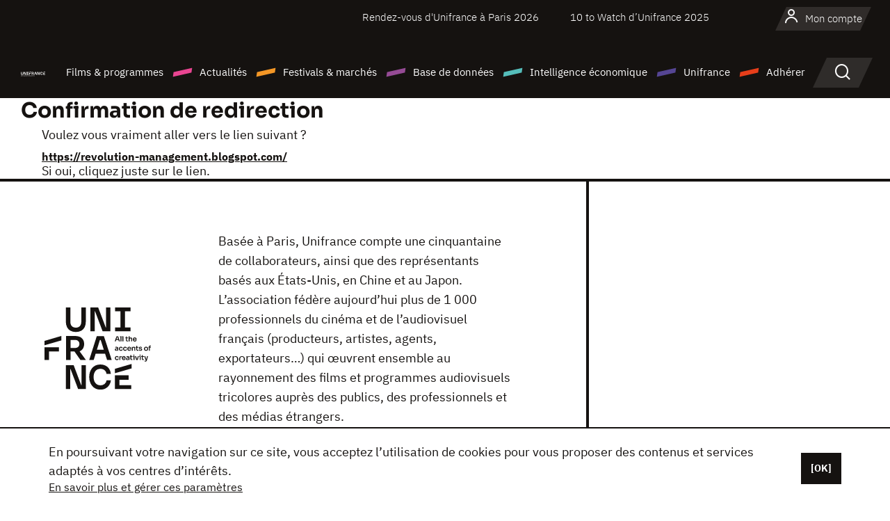

--- FILE ---
content_type: text/html; charset=utf-8
request_url: https://www.google.com/recaptcha/api2/anchor?ar=1&k=6LcJfHopAAAAAJA2ysQXhcpcbIYJi36tX6uIGLaU&co=aHR0cHM6Ly93d3cudW5pZnJhbmNlLm9yZzo0NDM.&hl=en&v=PoyoqOPhxBO7pBk68S4YbpHZ&size=normal&anchor-ms=20000&execute-ms=30000&cb=p72emuar3oik
body_size: 49252
content:
<!DOCTYPE HTML><html dir="ltr" lang="en"><head><meta http-equiv="Content-Type" content="text/html; charset=UTF-8">
<meta http-equiv="X-UA-Compatible" content="IE=edge">
<title>reCAPTCHA</title>
<style type="text/css">
/* cyrillic-ext */
@font-face {
  font-family: 'Roboto';
  font-style: normal;
  font-weight: 400;
  font-stretch: 100%;
  src: url(//fonts.gstatic.com/s/roboto/v48/KFO7CnqEu92Fr1ME7kSn66aGLdTylUAMa3GUBHMdazTgWw.woff2) format('woff2');
  unicode-range: U+0460-052F, U+1C80-1C8A, U+20B4, U+2DE0-2DFF, U+A640-A69F, U+FE2E-FE2F;
}
/* cyrillic */
@font-face {
  font-family: 'Roboto';
  font-style: normal;
  font-weight: 400;
  font-stretch: 100%;
  src: url(//fonts.gstatic.com/s/roboto/v48/KFO7CnqEu92Fr1ME7kSn66aGLdTylUAMa3iUBHMdazTgWw.woff2) format('woff2');
  unicode-range: U+0301, U+0400-045F, U+0490-0491, U+04B0-04B1, U+2116;
}
/* greek-ext */
@font-face {
  font-family: 'Roboto';
  font-style: normal;
  font-weight: 400;
  font-stretch: 100%;
  src: url(//fonts.gstatic.com/s/roboto/v48/KFO7CnqEu92Fr1ME7kSn66aGLdTylUAMa3CUBHMdazTgWw.woff2) format('woff2');
  unicode-range: U+1F00-1FFF;
}
/* greek */
@font-face {
  font-family: 'Roboto';
  font-style: normal;
  font-weight: 400;
  font-stretch: 100%;
  src: url(//fonts.gstatic.com/s/roboto/v48/KFO7CnqEu92Fr1ME7kSn66aGLdTylUAMa3-UBHMdazTgWw.woff2) format('woff2');
  unicode-range: U+0370-0377, U+037A-037F, U+0384-038A, U+038C, U+038E-03A1, U+03A3-03FF;
}
/* math */
@font-face {
  font-family: 'Roboto';
  font-style: normal;
  font-weight: 400;
  font-stretch: 100%;
  src: url(//fonts.gstatic.com/s/roboto/v48/KFO7CnqEu92Fr1ME7kSn66aGLdTylUAMawCUBHMdazTgWw.woff2) format('woff2');
  unicode-range: U+0302-0303, U+0305, U+0307-0308, U+0310, U+0312, U+0315, U+031A, U+0326-0327, U+032C, U+032F-0330, U+0332-0333, U+0338, U+033A, U+0346, U+034D, U+0391-03A1, U+03A3-03A9, U+03B1-03C9, U+03D1, U+03D5-03D6, U+03F0-03F1, U+03F4-03F5, U+2016-2017, U+2034-2038, U+203C, U+2040, U+2043, U+2047, U+2050, U+2057, U+205F, U+2070-2071, U+2074-208E, U+2090-209C, U+20D0-20DC, U+20E1, U+20E5-20EF, U+2100-2112, U+2114-2115, U+2117-2121, U+2123-214F, U+2190, U+2192, U+2194-21AE, U+21B0-21E5, U+21F1-21F2, U+21F4-2211, U+2213-2214, U+2216-22FF, U+2308-230B, U+2310, U+2319, U+231C-2321, U+2336-237A, U+237C, U+2395, U+239B-23B7, U+23D0, U+23DC-23E1, U+2474-2475, U+25AF, U+25B3, U+25B7, U+25BD, U+25C1, U+25CA, U+25CC, U+25FB, U+266D-266F, U+27C0-27FF, U+2900-2AFF, U+2B0E-2B11, U+2B30-2B4C, U+2BFE, U+3030, U+FF5B, U+FF5D, U+1D400-1D7FF, U+1EE00-1EEFF;
}
/* symbols */
@font-face {
  font-family: 'Roboto';
  font-style: normal;
  font-weight: 400;
  font-stretch: 100%;
  src: url(//fonts.gstatic.com/s/roboto/v48/KFO7CnqEu92Fr1ME7kSn66aGLdTylUAMaxKUBHMdazTgWw.woff2) format('woff2');
  unicode-range: U+0001-000C, U+000E-001F, U+007F-009F, U+20DD-20E0, U+20E2-20E4, U+2150-218F, U+2190, U+2192, U+2194-2199, U+21AF, U+21E6-21F0, U+21F3, U+2218-2219, U+2299, U+22C4-22C6, U+2300-243F, U+2440-244A, U+2460-24FF, U+25A0-27BF, U+2800-28FF, U+2921-2922, U+2981, U+29BF, U+29EB, U+2B00-2BFF, U+4DC0-4DFF, U+FFF9-FFFB, U+10140-1018E, U+10190-1019C, U+101A0, U+101D0-101FD, U+102E0-102FB, U+10E60-10E7E, U+1D2C0-1D2D3, U+1D2E0-1D37F, U+1F000-1F0FF, U+1F100-1F1AD, U+1F1E6-1F1FF, U+1F30D-1F30F, U+1F315, U+1F31C, U+1F31E, U+1F320-1F32C, U+1F336, U+1F378, U+1F37D, U+1F382, U+1F393-1F39F, U+1F3A7-1F3A8, U+1F3AC-1F3AF, U+1F3C2, U+1F3C4-1F3C6, U+1F3CA-1F3CE, U+1F3D4-1F3E0, U+1F3ED, U+1F3F1-1F3F3, U+1F3F5-1F3F7, U+1F408, U+1F415, U+1F41F, U+1F426, U+1F43F, U+1F441-1F442, U+1F444, U+1F446-1F449, U+1F44C-1F44E, U+1F453, U+1F46A, U+1F47D, U+1F4A3, U+1F4B0, U+1F4B3, U+1F4B9, U+1F4BB, U+1F4BF, U+1F4C8-1F4CB, U+1F4D6, U+1F4DA, U+1F4DF, U+1F4E3-1F4E6, U+1F4EA-1F4ED, U+1F4F7, U+1F4F9-1F4FB, U+1F4FD-1F4FE, U+1F503, U+1F507-1F50B, U+1F50D, U+1F512-1F513, U+1F53E-1F54A, U+1F54F-1F5FA, U+1F610, U+1F650-1F67F, U+1F687, U+1F68D, U+1F691, U+1F694, U+1F698, U+1F6AD, U+1F6B2, U+1F6B9-1F6BA, U+1F6BC, U+1F6C6-1F6CF, U+1F6D3-1F6D7, U+1F6E0-1F6EA, U+1F6F0-1F6F3, U+1F6F7-1F6FC, U+1F700-1F7FF, U+1F800-1F80B, U+1F810-1F847, U+1F850-1F859, U+1F860-1F887, U+1F890-1F8AD, U+1F8B0-1F8BB, U+1F8C0-1F8C1, U+1F900-1F90B, U+1F93B, U+1F946, U+1F984, U+1F996, U+1F9E9, U+1FA00-1FA6F, U+1FA70-1FA7C, U+1FA80-1FA89, U+1FA8F-1FAC6, U+1FACE-1FADC, U+1FADF-1FAE9, U+1FAF0-1FAF8, U+1FB00-1FBFF;
}
/* vietnamese */
@font-face {
  font-family: 'Roboto';
  font-style: normal;
  font-weight: 400;
  font-stretch: 100%;
  src: url(//fonts.gstatic.com/s/roboto/v48/KFO7CnqEu92Fr1ME7kSn66aGLdTylUAMa3OUBHMdazTgWw.woff2) format('woff2');
  unicode-range: U+0102-0103, U+0110-0111, U+0128-0129, U+0168-0169, U+01A0-01A1, U+01AF-01B0, U+0300-0301, U+0303-0304, U+0308-0309, U+0323, U+0329, U+1EA0-1EF9, U+20AB;
}
/* latin-ext */
@font-face {
  font-family: 'Roboto';
  font-style: normal;
  font-weight: 400;
  font-stretch: 100%;
  src: url(//fonts.gstatic.com/s/roboto/v48/KFO7CnqEu92Fr1ME7kSn66aGLdTylUAMa3KUBHMdazTgWw.woff2) format('woff2');
  unicode-range: U+0100-02BA, U+02BD-02C5, U+02C7-02CC, U+02CE-02D7, U+02DD-02FF, U+0304, U+0308, U+0329, U+1D00-1DBF, U+1E00-1E9F, U+1EF2-1EFF, U+2020, U+20A0-20AB, U+20AD-20C0, U+2113, U+2C60-2C7F, U+A720-A7FF;
}
/* latin */
@font-face {
  font-family: 'Roboto';
  font-style: normal;
  font-weight: 400;
  font-stretch: 100%;
  src: url(//fonts.gstatic.com/s/roboto/v48/KFO7CnqEu92Fr1ME7kSn66aGLdTylUAMa3yUBHMdazQ.woff2) format('woff2');
  unicode-range: U+0000-00FF, U+0131, U+0152-0153, U+02BB-02BC, U+02C6, U+02DA, U+02DC, U+0304, U+0308, U+0329, U+2000-206F, U+20AC, U+2122, U+2191, U+2193, U+2212, U+2215, U+FEFF, U+FFFD;
}
/* cyrillic-ext */
@font-face {
  font-family: 'Roboto';
  font-style: normal;
  font-weight: 500;
  font-stretch: 100%;
  src: url(//fonts.gstatic.com/s/roboto/v48/KFO7CnqEu92Fr1ME7kSn66aGLdTylUAMa3GUBHMdazTgWw.woff2) format('woff2');
  unicode-range: U+0460-052F, U+1C80-1C8A, U+20B4, U+2DE0-2DFF, U+A640-A69F, U+FE2E-FE2F;
}
/* cyrillic */
@font-face {
  font-family: 'Roboto';
  font-style: normal;
  font-weight: 500;
  font-stretch: 100%;
  src: url(//fonts.gstatic.com/s/roboto/v48/KFO7CnqEu92Fr1ME7kSn66aGLdTylUAMa3iUBHMdazTgWw.woff2) format('woff2');
  unicode-range: U+0301, U+0400-045F, U+0490-0491, U+04B0-04B1, U+2116;
}
/* greek-ext */
@font-face {
  font-family: 'Roboto';
  font-style: normal;
  font-weight: 500;
  font-stretch: 100%;
  src: url(//fonts.gstatic.com/s/roboto/v48/KFO7CnqEu92Fr1ME7kSn66aGLdTylUAMa3CUBHMdazTgWw.woff2) format('woff2');
  unicode-range: U+1F00-1FFF;
}
/* greek */
@font-face {
  font-family: 'Roboto';
  font-style: normal;
  font-weight: 500;
  font-stretch: 100%;
  src: url(//fonts.gstatic.com/s/roboto/v48/KFO7CnqEu92Fr1ME7kSn66aGLdTylUAMa3-UBHMdazTgWw.woff2) format('woff2');
  unicode-range: U+0370-0377, U+037A-037F, U+0384-038A, U+038C, U+038E-03A1, U+03A3-03FF;
}
/* math */
@font-face {
  font-family: 'Roboto';
  font-style: normal;
  font-weight: 500;
  font-stretch: 100%;
  src: url(//fonts.gstatic.com/s/roboto/v48/KFO7CnqEu92Fr1ME7kSn66aGLdTylUAMawCUBHMdazTgWw.woff2) format('woff2');
  unicode-range: U+0302-0303, U+0305, U+0307-0308, U+0310, U+0312, U+0315, U+031A, U+0326-0327, U+032C, U+032F-0330, U+0332-0333, U+0338, U+033A, U+0346, U+034D, U+0391-03A1, U+03A3-03A9, U+03B1-03C9, U+03D1, U+03D5-03D6, U+03F0-03F1, U+03F4-03F5, U+2016-2017, U+2034-2038, U+203C, U+2040, U+2043, U+2047, U+2050, U+2057, U+205F, U+2070-2071, U+2074-208E, U+2090-209C, U+20D0-20DC, U+20E1, U+20E5-20EF, U+2100-2112, U+2114-2115, U+2117-2121, U+2123-214F, U+2190, U+2192, U+2194-21AE, U+21B0-21E5, U+21F1-21F2, U+21F4-2211, U+2213-2214, U+2216-22FF, U+2308-230B, U+2310, U+2319, U+231C-2321, U+2336-237A, U+237C, U+2395, U+239B-23B7, U+23D0, U+23DC-23E1, U+2474-2475, U+25AF, U+25B3, U+25B7, U+25BD, U+25C1, U+25CA, U+25CC, U+25FB, U+266D-266F, U+27C0-27FF, U+2900-2AFF, U+2B0E-2B11, U+2B30-2B4C, U+2BFE, U+3030, U+FF5B, U+FF5D, U+1D400-1D7FF, U+1EE00-1EEFF;
}
/* symbols */
@font-face {
  font-family: 'Roboto';
  font-style: normal;
  font-weight: 500;
  font-stretch: 100%;
  src: url(//fonts.gstatic.com/s/roboto/v48/KFO7CnqEu92Fr1ME7kSn66aGLdTylUAMaxKUBHMdazTgWw.woff2) format('woff2');
  unicode-range: U+0001-000C, U+000E-001F, U+007F-009F, U+20DD-20E0, U+20E2-20E4, U+2150-218F, U+2190, U+2192, U+2194-2199, U+21AF, U+21E6-21F0, U+21F3, U+2218-2219, U+2299, U+22C4-22C6, U+2300-243F, U+2440-244A, U+2460-24FF, U+25A0-27BF, U+2800-28FF, U+2921-2922, U+2981, U+29BF, U+29EB, U+2B00-2BFF, U+4DC0-4DFF, U+FFF9-FFFB, U+10140-1018E, U+10190-1019C, U+101A0, U+101D0-101FD, U+102E0-102FB, U+10E60-10E7E, U+1D2C0-1D2D3, U+1D2E0-1D37F, U+1F000-1F0FF, U+1F100-1F1AD, U+1F1E6-1F1FF, U+1F30D-1F30F, U+1F315, U+1F31C, U+1F31E, U+1F320-1F32C, U+1F336, U+1F378, U+1F37D, U+1F382, U+1F393-1F39F, U+1F3A7-1F3A8, U+1F3AC-1F3AF, U+1F3C2, U+1F3C4-1F3C6, U+1F3CA-1F3CE, U+1F3D4-1F3E0, U+1F3ED, U+1F3F1-1F3F3, U+1F3F5-1F3F7, U+1F408, U+1F415, U+1F41F, U+1F426, U+1F43F, U+1F441-1F442, U+1F444, U+1F446-1F449, U+1F44C-1F44E, U+1F453, U+1F46A, U+1F47D, U+1F4A3, U+1F4B0, U+1F4B3, U+1F4B9, U+1F4BB, U+1F4BF, U+1F4C8-1F4CB, U+1F4D6, U+1F4DA, U+1F4DF, U+1F4E3-1F4E6, U+1F4EA-1F4ED, U+1F4F7, U+1F4F9-1F4FB, U+1F4FD-1F4FE, U+1F503, U+1F507-1F50B, U+1F50D, U+1F512-1F513, U+1F53E-1F54A, U+1F54F-1F5FA, U+1F610, U+1F650-1F67F, U+1F687, U+1F68D, U+1F691, U+1F694, U+1F698, U+1F6AD, U+1F6B2, U+1F6B9-1F6BA, U+1F6BC, U+1F6C6-1F6CF, U+1F6D3-1F6D7, U+1F6E0-1F6EA, U+1F6F0-1F6F3, U+1F6F7-1F6FC, U+1F700-1F7FF, U+1F800-1F80B, U+1F810-1F847, U+1F850-1F859, U+1F860-1F887, U+1F890-1F8AD, U+1F8B0-1F8BB, U+1F8C0-1F8C1, U+1F900-1F90B, U+1F93B, U+1F946, U+1F984, U+1F996, U+1F9E9, U+1FA00-1FA6F, U+1FA70-1FA7C, U+1FA80-1FA89, U+1FA8F-1FAC6, U+1FACE-1FADC, U+1FADF-1FAE9, U+1FAF0-1FAF8, U+1FB00-1FBFF;
}
/* vietnamese */
@font-face {
  font-family: 'Roboto';
  font-style: normal;
  font-weight: 500;
  font-stretch: 100%;
  src: url(//fonts.gstatic.com/s/roboto/v48/KFO7CnqEu92Fr1ME7kSn66aGLdTylUAMa3OUBHMdazTgWw.woff2) format('woff2');
  unicode-range: U+0102-0103, U+0110-0111, U+0128-0129, U+0168-0169, U+01A0-01A1, U+01AF-01B0, U+0300-0301, U+0303-0304, U+0308-0309, U+0323, U+0329, U+1EA0-1EF9, U+20AB;
}
/* latin-ext */
@font-face {
  font-family: 'Roboto';
  font-style: normal;
  font-weight: 500;
  font-stretch: 100%;
  src: url(//fonts.gstatic.com/s/roboto/v48/KFO7CnqEu92Fr1ME7kSn66aGLdTylUAMa3KUBHMdazTgWw.woff2) format('woff2');
  unicode-range: U+0100-02BA, U+02BD-02C5, U+02C7-02CC, U+02CE-02D7, U+02DD-02FF, U+0304, U+0308, U+0329, U+1D00-1DBF, U+1E00-1E9F, U+1EF2-1EFF, U+2020, U+20A0-20AB, U+20AD-20C0, U+2113, U+2C60-2C7F, U+A720-A7FF;
}
/* latin */
@font-face {
  font-family: 'Roboto';
  font-style: normal;
  font-weight: 500;
  font-stretch: 100%;
  src: url(//fonts.gstatic.com/s/roboto/v48/KFO7CnqEu92Fr1ME7kSn66aGLdTylUAMa3yUBHMdazQ.woff2) format('woff2');
  unicode-range: U+0000-00FF, U+0131, U+0152-0153, U+02BB-02BC, U+02C6, U+02DA, U+02DC, U+0304, U+0308, U+0329, U+2000-206F, U+20AC, U+2122, U+2191, U+2193, U+2212, U+2215, U+FEFF, U+FFFD;
}
/* cyrillic-ext */
@font-face {
  font-family: 'Roboto';
  font-style: normal;
  font-weight: 900;
  font-stretch: 100%;
  src: url(//fonts.gstatic.com/s/roboto/v48/KFO7CnqEu92Fr1ME7kSn66aGLdTylUAMa3GUBHMdazTgWw.woff2) format('woff2');
  unicode-range: U+0460-052F, U+1C80-1C8A, U+20B4, U+2DE0-2DFF, U+A640-A69F, U+FE2E-FE2F;
}
/* cyrillic */
@font-face {
  font-family: 'Roboto';
  font-style: normal;
  font-weight: 900;
  font-stretch: 100%;
  src: url(//fonts.gstatic.com/s/roboto/v48/KFO7CnqEu92Fr1ME7kSn66aGLdTylUAMa3iUBHMdazTgWw.woff2) format('woff2');
  unicode-range: U+0301, U+0400-045F, U+0490-0491, U+04B0-04B1, U+2116;
}
/* greek-ext */
@font-face {
  font-family: 'Roboto';
  font-style: normal;
  font-weight: 900;
  font-stretch: 100%;
  src: url(//fonts.gstatic.com/s/roboto/v48/KFO7CnqEu92Fr1ME7kSn66aGLdTylUAMa3CUBHMdazTgWw.woff2) format('woff2');
  unicode-range: U+1F00-1FFF;
}
/* greek */
@font-face {
  font-family: 'Roboto';
  font-style: normal;
  font-weight: 900;
  font-stretch: 100%;
  src: url(//fonts.gstatic.com/s/roboto/v48/KFO7CnqEu92Fr1ME7kSn66aGLdTylUAMa3-UBHMdazTgWw.woff2) format('woff2');
  unicode-range: U+0370-0377, U+037A-037F, U+0384-038A, U+038C, U+038E-03A1, U+03A3-03FF;
}
/* math */
@font-face {
  font-family: 'Roboto';
  font-style: normal;
  font-weight: 900;
  font-stretch: 100%;
  src: url(//fonts.gstatic.com/s/roboto/v48/KFO7CnqEu92Fr1ME7kSn66aGLdTylUAMawCUBHMdazTgWw.woff2) format('woff2');
  unicode-range: U+0302-0303, U+0305, U+0307-0308, U+0310, U+0312, U+0315, U+031A, U+0326-0327, U+032C, U+032F-0330, U+0332-0333, U+0338, U+033A, U+0346, U+034D, U+0391-03A1, U+03A3-03A9, U+03B1-03C9, U+03D1, U+03D5-03D6, U+03F0-03F1, U+03F4-03F5, U+2016-2017, U+2034-2038, U+203C, U+2040, U+2043, U+2047, U+2050, U+2057, U+205F, U+2070-2071, U+2074-208E, U+2090-209C, U+20D0-20DC, U+20E1, U+20E5-20EF, U+2100-2112, U+2114-2115, U+2117-2121, U+2123-214F, U+2190, U+2192, U+2194-21AE, U+21B0-21E5, U+21F1-21F2, U+21F4-2211, U+2213-2214, U+2216-22FF, U+2308-230B, U+2310, U+2319, U+231C-2321, U+2336-237A, U+237C, U+2395, U+239B-23B7, U+23D0, U+23DC-23E1, U+2474-2475, U+25AF, U+25B3, U+25B7, U+25BD, U+25C1, U+25CA, U+25CC, U+25FB, U+266D-266F, U+27C0-27FF, U+2900-2AFF, U+2B0E-2B11, U+2B30-2B4C, U+2BFE, U+3030, U+FF5B, U+FF5D, U+1D400-1D7FF, U+1EE00-1EEFF;
}
/* symbols */
@font-face {
  font-family: 'Roboto';
  font-style: normal;
  font-weight: 900;
  font-stretch: 100%;
  src: url(//fonts.gstatic.com/s/roboto/v48/KFO7CnqEu92Fr1ME7kSn66aGLdTylUAMaxKUBHMdazTgWw.woff2) format('woff2');
  unicode-range: U+0001-000C, U+000E-001F, U+007F-009F, U+20DD-20E0, U+20E2-20E4, U+2150-218F, U+2190, U+2192, U+2194-2199, U+21AF, U+21E6-21F0, U+21F3, U+2218-2219, U+2299, U+22C4-22C6, U+2300-243F, U+2440-244A, U+2460-24FF, U+25A0-27BF, U+2800-28FF, U+2921-2922, U+2981, U+29BF, U+29EB, U+2B00-2BFF, U+4DC0-4DFF, U+FFF9-FFFB, U+10140-1018E, U+10190-1019C, U+101A0, U+101D0-101FD, U+102E0-102FB, U+10E60-10E7E, U+1D2C0-1D2D3, U+1D2E0-1D37F, U+1F000-1F0FF, U+1F100-1F1AD, U+1F1E6-1F1FF, U+1F30D-1F30F, U+1F315, U+1F31C, U+1F31E, U+1F320-1F32C, U+1F336, U+1F378, U+1F37D, U+1F382, U+1F393-1F39F, U+1F3A7-1F3A8, U+1F3AC-1F3AF, U+1F3C2, U+1F3C4-1F3C6, U+1F3CA-1F3CE, U+1F3D4-1F3E0, U+1F3ED, U+1F3F1-1F3F3, U+1F3F5-1F3F7, U+1F408, U+1F415, U+1F41F, U+1F426, U+1F43F, U+1F441-1F442, U+1F444, U+1F446-1F449, U+1F44C-1F44E, U+1F453, U+1F46A, U+1F47D, U+1F4A3, U+1F4B0, U+1F4B3, U+1F4B9, U+1F4BB, U+1F4BF, U+1F4C8-1F4CB, U+1F4D6, U+1F4DA, U+1F4DF, U+1F4E3-1F4E6, U+1F4EA-1F4ED, U+1F4F7, U+1F4F9-1F4FB, U+1F4FD-1F4FE, U+1F503, U+1F507-1F50B, U+1F50D, U+1F512-1F513, U+1F53E-1F54A, U+1F54F-1F5FA, U+1F610, U+1F650-1F67F, U+1F687, U+1F68D, U+1F691, U+1F694, U+1F698, U+1F6AD, U+1F6B2, U+1F6B9-1F6BA, U+1F6BC, U+1F6C6-1F6CF, U+1F6D3-1F6D7, U+1F6E0-1F6EA, U+1F6F0-1F6F3, U+1F6F7-1F6FC, U+1F700-1F7FF, U+1F800-1F80B, U+1F810-1F847, U+1F850-1F859, U+1F860-1F887, U+1F890-1F8AD, U+1F8B0-1F8BB, U+1F8C0-1F8C1, U+1F900-1F90B, U+1F93B, U+1F946, U+1F984, U+1F996, U+1F9E9, U+1FA00-1FA6F, U+1FA70-1FA7C, U+1FA80-1FA89, U+1FA8F-1FAC6, U+1FACE-1FADC, U+1FADF-1FAE9, U+1FAF0-1FAF8, U+1FB00-1FBFF;
}
/* vietnamese */
@font-face {
  font-family: 'Roboto';
  font-style: normal;
  font-weight: 900;
  font-stretch: 100%;
  src: url(//fonts.gstatic.com/s/roboto/v48/KFO7CnqEu92Fr1ME7kSn66aGLdTylUAMa3OUBHMdazTgWw.woff2) format('woff2');
  unicode-range: U+0102-0103, U+0110-0111, U+0128-0129, U+0168-0169, U+01A0-01A1, U+01AF-01B0, U+0300-0301, U+0303-0304, U+0308-0309, U+0323, U+0329, U+1EA0-1EF9, U+20AB;
}
/* latin-ext */
@font-face {
  font-family: 'Roboto';
  font-style: normal;
  font-weight: 900;
  font-stretch: 100%;
  src: url(//fonts.gstatic.com/s/roboto/v48/KFO7CnqEu92Fr1ME7kSn66aGLdTylUAMa3KUBHMdazTgWw.woff2) format('woff2');
  unicode-range: U+0100-02BA, U+02BD-02C5, U+02C7-02CC, U+02CE-02D7, U+02DD-02FF, U+0304, U+0308, U+0329, U+1D00-1DBF, U+1E00-1E9F, U+1EF2-1EFF, U+2020, U+20A0-20AB, U+20AD-20C0, U+2113, U+2C60-2C7F, U+A720-A7FF;
}
/* latin */
@font-face {
  font-family: 'Roboto';
  font-style: normal;
  font-weight: 900;
  font-stretch: 100%;
  src: url(//fonts.gstatic.com/s/roboto/v48/KFO7CnqEu92Fr1ME7kSn66aGLdTylUAMa3yUBHMdazQ.woff2) format('woff2');
  unicode-range: U+0000-00FF, U+0131, U+0152-0153, U+02BB-02BC, U+02C6, U+02DA, U+02DC, U+0304, U+0308, U+0329, U+2000-206F, U+20AC, U+2122, U+2191, U+2193, U+2212, U+2215, U+FEFF, U+FFFD;
}

</style>
<link rel="stylesheet" type="text/css" href="https://www.gstatic.com/recaptcha/releases/PoyoqOPhxBO7pBk68S4YbpHZ/styles__ltr.css">
<script nonce="gD7QfqB_eh6nmUTbMtUhhA" type="text/javascript">window['__recaptcha_api'] = 'https://www.google.com/recaptcha/api2/';</script>
<script type="text/javascript" src="https://www.gstatic.com/recaptcha/releases/PoyoqOPhxBO7pBk68S4YbpHZ/recaptcha__en.js" nonce="gD7QfqB_eh6nmUTbMtUhhA">
      
    </script></head>
<body><div id="rc-anchor-alert" class="rc-anchor-alert"></div>
<input type="hidden" id="recaptcha-token" value="[base64]">
<script type="text/javascript" nonce="gD7QfqB_eh6nmUTbMtUhhA">
      recaptcha.anchor.Main.init("[\x22ainput\x22,[\x22bgdata\x22,\x22\x22,\[base64]/[base64]/[base64]/[base64]/cjw8ejpyPj4+eil9Y2F0Y2gobCl7dGhyb3cgbDt9fSxIPWZ1bmN0aW9uKHcsdCx6KXtpZih3PT0xOTR8fHc9PTIwOCl0LnZbd10/dC52W3ddLmNvbmNhdCh6KTp0LnZbd109b2Yoeix0KTtlbHNle2lmKHQuYkImJnchPTMxNylyZXR1cm47dz09NjZ8fHc9PTEyMnx8dz09NDcwfHx3PT00NHx8dz09NDE2fHx3PT0zOTd8fHc9PTQyMXx8dz09Njh8fHc9PTcwfHx3PT0xODQ/[base64]/[base64]/[base64]/bmV3IGRbVl0oSlswXSk6cD09Mj9uZXcgZFtWXShKWzBdLEpbMV0pOnA9PTM/bmV3IGRbVl0oSlswXSxKWzFdLEpbMl0pOnA9PTQ/[base64]/[base64]/[base64]/[base64]\x22,\[base64]\\u003d\\u003d\x22,\x22w4hYwpIiw6ErwrDDiBfDuifDjMOLwpzCpWoZwpTDuMOwBG5/woXDhF7ClyfDuHXDrGBtwqcWw7sNw5kxHB5SBXJGGsOuCsOSwr0Ww43Ci0JzJjAbw4fCusOcHsOHVncUwrjDvcKXw7fDhsO9wqAQw7zDncOnJ8Kkw6jClcOgdgEVw4TClGLCpj3CvUHCiinCqnvCp2IbUUQgwpBJwqDDr1Jqwq/Ct8OowpTDm8O6wqcTwrsOBMOpwqZNN1Alw6hiNMOdwp18w5s9PmAGw4AHZQXChsOPJyhywpnDoCLDnMKMwpHCqMK+wprDm8KuFMKXRcKZwos1NhdjLjzCn8KqTsOLT8KSB8Kwwr/DoSDCmivDtXpCYnZIAMK4eQHCswLDoHjDh8OVCcOdMMO9wogoS17DgsOqw5jDqcKjP8KrwrZqw4jDg0jChwJCOEpEwqjDosO+w5nCmsKLwqcSw4dgKcKHBlfCs8Kkw7o6wpXCq3bCiXoWw5PDkkd/ZsKww5fCr19DwqM7IMKjw5lHPCNXQgdObcK6fXE/bMOpwpACTmttw7tuwrLDsMKERsOqw4DDlzPDhsKVHsKjwrEbXcKnw55LwpsPZcOJXsOzUW/[base64]/Ch8OYwoMnwpHDuQArw6RGNsOrVMOSwq9Qw6bDkcKSwpjCnGRSOQPDmWptPsODw5/[base64]/[base64]/DvsOuHUvDmsO7wqhOw79Ubg1kYB/Co8OePcOkW19IHsOnw61iwqvDu2jDkkEVwo3CkMOpLMOxDHbCkydZw7Bcwo/DnMKUSGrCj0NVMsOAwpbDtsOTa8Ohw6rCu2TDlT4+fcKpVQZdU8KgQ8Oiw48ow4BzwoPCrMKMw5TCoVwsw6nCjVRPZMODwrcXCcKCPWoFeMOkw6bClMO0w43CsVbCj8KzwqPDonjDrlbDmBDDp8KCFH3CtBnCuTfDnCUwwq18wodDwr/DlXkfw7fCgiF5w43Dlz/CoWzCnDzDlMKSw5gFw6DDpsKGCULCli7DqS9yOk7DjsOnwprClcOSN8Oaw78SwpnDhDZtwo/[base64]/ZgbDgTtxN8OOJVDCoD8VwpDDicODRsKaw73Ds3XClsKcwoVqwoRLZcKCw57Dk8Otw5N+w7vDlcKkwonDnCHCqz7CmE/Cj8K7w4fDvyHCpcOPwoPDqMKsLGwIw4pTw5p5Q8O1RS7Dp8KCVCXDjMOpAVPCtTPDjsKKLMOnTlsPwrnClEoYw6cowocywrPCpwTDlMK4PMKxw6c5bgQ9AMOjZ8KXDETCpFpJw4UnTlBFw4nCmsKAS3XCpkXCmcKQLV/DksOLRC1eJsKaw7rCojRxw4nDqMK9w6zCjkElBMOgSQM9WSc/w5AEQXhHdMKCw49sPV5dfmLDs8KYw5nCnMKIw6tefT4dwqLCuQzCozbDlsO4wrM/[base64]/[base64]/[base64]/DhUoDw5/[base64]/CuMKQwrbClk/[base64]/[base64]/[base64]/DjlJhw5zDucOrwqhAHU7DrcK2ZsKzPsOwwoM1AxzClcO1bxLDhsKOBF9JTcOgw6jCvSTCjsKQw7nDhXrCliQrworDk8K2fMOHwqHCqMO6wqrCiFXDkiQ9E8OkDF/CtmjDulcnI8OENg8kwqhMMhlLecO2worCoMKaW8Kfw73DhnALwocJwqTCrjfDvcOXwopqw5TDohLDjjjDnUZ3JcOzL1zCshTDuhnCisOcw7UBw6LCo8OIFGfDgGJdw6BoVMKCD2rDkzEqa0nDisK2c2NdwrtGw6p4wo8twqpkXMKKMsOFw5w/wrAlF8KBXcOVwroFw5TCpHFlwrR7wqvDtcKCw5nCgRduw67CpsOkI8KEw63CkcOzw6g2aAsqHsO/UMO4NC8CwoQUL8OuwqjDlztrAg/[base64]/ZsKDR8K/w40iw6lmw7xdwrXCtsOcXCrCrkTCs8O4UsKCw4o5w5PCucO5w5vDnSzCm3DDiBsRL8Kgwppnwpk3w69ResOOUcK/w4zDhMOxZUzCtVPDn8OPw5jChEDCvMKCwpxTwoFPwoEcw5hIScODAGHChMOvOERLJMKTw5B0WWA/w4cVwozDoVlDd8OVwr8kw5hpLMOOX8Kswq7DnMK7Q3TCtzvCmUTDsMOOFsKHwrk2Oz/CrDLCmMOwwpfCgMKDw4TClGvDqsOiw5nDksOrwoLDq8O7A8KreE8CCA3DtsOuw6PDvkFWRgkBA8OkE0cewr3DvWTCh8OhwqrDtMO7w5LDpRPCmA0MwqbCrVzDuRgBwq7CosOZcsOTwoHCisOYw6smw5Zpw6vCjRomw5VTwpRzJMKvw6HDm8OcF8OtwrLChTPDosKlwr/[base64]/[base64]/csOfw70QLsKrwovCiFcNw7zCisOLw5IQw4xtwpvDl8KxwqHCvsKaDkrDiMOJwpIAwoUAwo1Jwq8/[base64]/wpzCv07DjWRxNlYJY8OXw5dgFQ5SKMOPw6/[base64]/Dg8OYw5XClgTChcOrw7jCn3tLw6hAw7Erw53DiCzDrcKKw4TChMKzw4DCnV9mfcOgecOGw5d9dMOiw6bDlsODJMO4Z8KWwqHCu1UMw519wqbDkcKuEsOPK3fCpMOYwpBQwq/DgcOHw5rDplIHw7DDmMOQw5Ynw6zCtkhtwqheIsOIwozDocKwFTLDm8OmwqpmZcKoJsOkwoXCmzfDoQQDw5LDlmBYwq5hDcKOw7wBTsKPNcO2IWkzw49sVsKQd8KLb8OWe8KzVsOQbx0Sw5B/wp7CrsKfwrPCjMOCBsKYasKsUcKDw6XDhx4SFMOrOsKJJMKpwosQw4fDj3nCvQF3wrFUV1HDrVlOWnrCsMKAw7JawpUWNcOdTcKDwpbCt8OXCkLCg8O+MMKhAyEGFsKUYhh+RMO+w5ILwobDtBjDhDXDhy1Vb3cQY8KuwrrDjcKyP1vDosKyYsOqH8Ovw7/DgB4TfjcAwpHDgcOGwpxCw7fDtWPCswjCmXIdwrLCs3LDmBjCg0kvw6MvCHJ1woXDgg3Cg8OjwoLCuDLCl8O3A8O2OsKUw6YfY08Rw6NJwpYQVwzDllzCoX/DmjnCmxTCgMKYd8OOw6s0wrjDqGzDs8Ogwq1twofDjMOoLkUVK8OfDsOdwrwhw7NMwoUSOxbDlTXDksKRVg7DscOWW2dww7NWbsKVw44nw5NDfA48wpbDmBzDkQzDpMOjMMO0L0DDmBtMWcKsw6LDs8K8w7fClmhzNA/CunbCgsOHwozDrAPClmDCiMKsQmXDt3zCiwPDnxzDph3DkcOCwrFFTcOgLy7Cu08rXyTDmsK/wpIPw7I8PsOuwp9fw4HCjcO4w5JywoXCkcK9wrPChmbCjD0UwozDsHLCrQ8UZmBNVS0ewo9MHsOjw7tswr9aw4XDiBjDiShhKhJLw4/CosOUOwUIwo7DmcK8wp/ClsOmAW/CvcKFQhDCqw7DkwXDkcOgw7fDrQh4woxgYgNFRMKpZU/DnnokdELDucK5w5bDvsK/czjDtcODw4okesKdw7jCpMK5w7/DrcK0KcOnw5MKwrAIw6TDi8O1wqfDpsKIwrzDp8KVwpbCkXZWDwfChMOFSMK0BxNpwo5PwobCtcKSwoLDqxzCm8OZwq3Dvh5ABU4UDHTClFzDmMO9w415wqgmIMKRwq3Cu8O/w4Yaw5d0w6w7wq5ywoV2K8KmW8KjAcO3DsOBw7M1T8ODFMOEw77DlxbCvMKKL3DCicKzw4Bvw5s9V0V2DjLDnmJcwqDCtMONfQI8wojCmA3DjSIOL8ORU1xWTzsDF8KXekw5G8ObNsOtd0LDhcOzdn/[base64]/[base64]/CgMKRbMKmZMODRMKtB8K/BlA1wr0Ue3YmMDbCsmRXw5zDpQlKwqYpOztvRMOsLcKmwpwPLMKcChU9wpYnQcOJw5shVsOawooSw6sTXH/[base64]/blRibRFtFBPDhVIKwqR3w6nDjHUubMKhw7nDnsOJPcKUw6tPCWExNcKlwrPCmhPDoArCvMK1fwl8w7kLwohDKsKpK2nDlcOyw6jDgXbDpEwrwpTDmEvDpHnCvUBKw6zDusO2wqxew7wMZ8KNalnCtcKBQsOewpLDsUkvwr3DpcK5IW0bVsOBJmZXbMOoYS/Dt8K5w5nDvkcTOwguwpnCgMObw6RrwrXDinLCl3VSw7rCr1RVw6kGESMnchjDkMK9w57DssKrw7QzQRzDrQZDwpxgD8KSTcK0wq/CkRYpdzTCmD/CryoPw6s0w7PDhTZ5bm1mO8KXwot/w49iw7NHw5HDlQXCiTjCrsKvwqfDlzIvWcKxwpLDnT1za8O7w6zDhcK7w5bDqkrClU1EVsOHF8KLEMKSw4XDs8KtFQtcwr7Cl8KlUnYpO8KxPCvCvn4nw5lURw52bcOOZlrDrhnCn8OzDsOUXw/[base64]/w5kWKz7CqMK3O8OtR8OsBWw2EXLDqMOgUyxwe8Oqa8KTw7d8FSHDrkEiFCJ1woVdw6oRcsKRRMOiw7PDgRrCgGVXX03DpjjCvMKVA8Ksegccw4oCbADCg0JGwqs+w6vDi8KRLmvCo0rDr8K9ZMKqdMOAwrs/AcOuB8KvLkPDgShDJ8KSwpHCinBMw4rDvMOxecK3UcOcMn9Cw7RTw61uw4E4IShYIU7ConTCmcOrCXIqw5PCtsKxwo/ClAxcw4U3wpLDpQHDnyUrwoTCo8ODK8OkO8Klw5FhCMK0w40ywr3CtsKLaxIYccOkDcOhw5bDg31lw5M/worDrGnDrFo2X8KTw6diwqNoAQXDvMO4ahnDvHZtO8KbDkbCuWXDqnnDiShfFcKEJMKFwqjDpcK2w6XDjMKtWsKrw4jCiU/Dv0fDjjdVwph6w4Rnwr5lKMKvw7bDlMKLL8OtwqTDgAzDlsKtVsOrwpvCvsOUwoHCmMOHwrlqwp13w6xxZDvDgDrDmm1UXsKKSMOZesKgw7zDuj1iw7dPezjCjBYnw6QHAirCmMKHwqbDhcK5wonDuy9Bw73Cs8OhDsOTwpVwwrQ3EcKTw4x/fsKHwpnDvEbCucKJw5LCkCVuIcKNwqhBOTrDtMKSCU7DqsOUBEdTUibDl3HCuVd2w5g0dsKLf8Omw6LCm8KCOk7DoMOHw4nCm8Kkw6NhwqJQTsK6w4nCkcKVw6zChW/DosKLeBtbHy7DlMK4w6x/[base64]/wpzDhD7Di8OHVcOxe0rDo8KMfsKaw5QGehJcFgBGecOJc17Ct8OOZsKsw6HDp8OhMsObw6JEwovCoMKawo8Uw7UxMcOTBiJ2w79pH8Oyw7hiw58Zwr7Do8Kqwq/[base64]/[base64]/DqlFVZl0twpXCm1LCpsKBwrLDrH9Jw5Yvw7tnwokPKVnDswjDmMKhwp/DtcKvSMKBSmdsJC3CmcKgJQvCuXU8wqfCrXxmwoouBXg2QwN+wpXCiMKvcCAIwpnDkX1pw7YvwoPCksO7VQTDlcO0wr/CgmDDnzVww5XCjMKxIcKvwrPCu8O3w75dwp5QBsKDJcKjOcOXwq/DhMKrw6LDl1PDuCjDtsOqE8Khw57Cs8OYYMOMw7l4HTjDhkjDtHtEwp/[base64]/DssKmw4TCmEnCv8KkUEE3wpnDtkEVR8K5wp3DpsKYbsOoKMKewrXDtVQCLV3DgEXDpcKIw6jCikDCjsOhCAPCvsK4wog6dX/Cs1PDiQzCpy7Ch353w7bCl38BThgbSMKUTxsfXzXCk8KNWSIJRcOyEcOkwqsgw4VxSsKZQl0xwrXCncKHPx7DmcK/[base64]/DucOEw4Efw6nCnMOkDsKyw7oTEcOTT1XDniPCuV7ChwJqw6k2WS9+Jh3DvyxwacO+wrxxwofCvcOiwobCil0YLcOVZcOyWHxeOsOjw5k9w7LCpy9zwoEywohNwp/CkwVfeRRwG8KlwrTDnQ/ClsKAwrjCuSnCkF3DinMSwqvDvjlawrnCkQ0JcMOQOEA3acK+WsKSN3PDmsK/[base64]/DkcK3Yl7CmcKAH1lNasOeGMKgPsKpw5nCiMOsw5VvUsOhLcOzw5wkG0zDvcKCXEDClxxGwqQSw7RYClTCjUcswqVQNwXDrB3Cq8O7wociw5BVXsK3J8KtccOIesOHw5/DqsO8w7jCiWEYw4INKUQ4CCI0PMK9EcKqFMKOeMO1fA8AwrsGwoDCq8KePcOafMOWw4FlEMOVwogww4TCmsOcwr1Vw6UVwqvDgwQaZizDlcO0RMK2wr3DjcK0MsK6S8OAL0XDjMKMw7nClQtUwrjDs8K+asO9wooSXcKtwozCvBhrYAI9wq1gaGzCnwhSw7TDkcO/woZ0wojCi8OFwpfCtsOBGWLDkjTCgS/Dj8O5w7IdRsKyYMKJwpFRMy7CjEjCo1w+w6NdJynDhsKsw47DjE00Dg8ewrFZwqIlwp5oImjDtGDDoQRywqRFw7Qqwpdxw4zDrEnDt8KEwobDkMOvWwU6w6zDvA/DlMKPwqbCkwnCoFQjZmZIw6jCrRDDrlp3C8OwOcOTw4szHMOnw6PCnMKKb8OvAFReNyAkaMOdaMKLwoVqNF/CkcOEwrk2Uh9Zw6IOX1PCvk/Dmiw9w4vDucODCQHCiH03Y8OEYMOzw7fDhFZkw4Viw6vCtTdeOMOgwrPCicOswpHDgMOqwqAgCsKwwoYow7HDiQUkeEAmVcKXwrPDscOUwqvCgsOMKV8oZEtrGcKdwolpw4ZQwrrDlMOXw5/Cp21sw59nwrbDiMOcwprCksKSfkwCwogRSCs/wqrDlSFIwp9wwq/[base64]/CjsKFRsKSOCTCljfDosOFw40PwrnCgxLDtnRRw43DonvCnD3DmsOrcsK5wo/DgHNOO3PDokcCH8OjRMOQS3UDL0fDvmczb1rCjRZkw5hswpDCpcOeaMOqwoTCo8Olw4nCpycvcMKuSk7DtCIfw7PDmMKdK1VYfsK5wrYVw5YEMi/DuMKDWcKAc2DCoh/DpsKfw4gUFUk2DVVCw50Dwq4tw4/CnsKgw4/DkEbCqkUNEcKLwpwlLSvCu8Opwo58GyVdwp0jcsK/LzXCtRgCw7vDnSXChEMfUm4LFhzDq1cswozDrsOqIRROP8KdwqVFacK4w7fCi386EUoPUMOPasK7wpbDgsOSwpECw6zDmhPDpcKUwrV9w5Jsw6QnaEbDjnoVw6/[base64]/Cn2/ClMKgwr/CgMOXwp/CjyzCiMK9w7bCv8O1S8O/V2IaPhdaL1bDklICw6bCoGTDvMOJe1E0dsKOWw3DuxzCtWzDq8OcacKmfwHDnMK6ZTzCoMO8KsOONVzCqUHDhBHDrhVGU8KCwqxww5jDicOsw53Cv3rCrghCCwBPHGhbFcKDAx47w6HDiMKISQ8xHMOQDhtCwrfDjsOMwrlNw6TCvGTDvCrCt8OQBULDilEXFWlTP00/[base64]/Cl8KSM8OLXntewqt5CGzCqcOPSSrDoh5BwprCp8KYw4sEw5/Ds8KZVsObU1DDum3Cr8OLw67CgFIgwobDmsOhwqbDlToAwoVQw58FWsKlM8KAw5fDunlEw5UswpTDoCkuwp7DnMKLXHLDjMOWIMOYHhYLEWTCkTF9wr/DhcO/WMO1worCjsOeKiQDw4FlwpEYTMOWN8KzQxkFIsOXYXcqw4QODcOnw4nColMWCcKmT8OhE8Kww7Mzwoc+wq7DpsO9w5/Cpi5TX2XCqcKXw4orw7UNRQzDuibDhcOUIQfDo8K8wrHCrsK/w7HDqzMgXmo4wpFXwqnDtcKhwqAjLcOqwozDqgBzwoHCtVrDgDXDi8KHw4QvwrECUmRrw7dyGcKfwoQRYHrCqDLCgWg8w6FpwpEhOlvDt1rDgMODwptqA8O6wrbCoMO/[base64]/ClDljw7gBwrfDjXJbw51JYsOsCXXCniXDrlJuKxFKw71cw4PCjkdAw5lzw4ddBnbCjMOzQcOUwrvCjBQMRABxMkjDi8O4w43Do8KEw4BVZMOHT2EtwpXDkVMgw4bDr8KGSS7Du8K/wq06IkHChTpPw7gEwrDCtHEQZsOZbh9rw5kkJMKlwqkawqVhQcOCV8Obw6lfLznDv0PCm8KgBcKjMsKnHMKaw5/CjsKHwpIUw5/DsVwrw5/DkQnClTJIw6MzFsKXHAPCo8Olw5rDh8KgecOHeMK4EGscw4NKwoExL8Ohw4DDlWvDhCp7F8KTLMKTwqjCuMKIwqrChsOkwoHCksKHcsOWHjkrJcKcIHTCjcOmwq0TajgBUUXDgMK+wprDuAl1wqsew4ILPQLCh8Opwo/CjcK/wowbPcK3wqjDn27Cp8KtH24OwprDuTMiGcO2w40uw7AlccKnYxhyb2FLw71pwqfCjAhWw5DCusK5IGbDmcKsw7XCosOew4TCncK7wohwwrcOw6DDnl50wofDoFw/w5LDl8KmwqpBw6DChyh+wq3CmX7DgMKqwq8Fw5UdRsO1AQ5jwpzDhDbCs3TDrgHDnlDCv8KZPVhDw7cDw43CgRDCosO3w5UuwrdlP8OEwozDk8KZworCnDwxwqfDlsOIOjsxw5/CmCdUV2pww7nCkUoMTmjClgTCvW3CjcO7woTDpXDCq1/CisKfKHF4wqfDpcK9wqDDsMO0CMKxwoE5FyfDtBM/woXDoQ0xVcKQVMKNegDCt8OdAsO/TMKhwqtuw7PDpnXCgsKOe8K+RsKhwoQKN8Kiw4AEwpzDnMOUaDAVccO5wopGVsKOK3rDncO1w6txOMO+wprChAbCilo6wqsXw7RJecOdL8KRNzTChlZYbcO/[base64]/A8Kcw6NcN8K7woVxwrtiw5/Cv1nDhxjCuDbCscOxL8OCw5BRwrLDscKkMMOCA2MoCsKwfRZcW8OfFcK8Y8OzNcOWwr3DqHTDmcKLwoXCgS3DuS5tWDPClAEOw7Euw4ZmwprCqSDDkhPDssK9F8Orw65swqfDssKnw7PCvGJKQsKaE8KFw4zCnsORJjtoC1fCoSoTwp/DlF9Qwq/Co0DDo1xVw4JsEE7Co8Kpw4cmw6DDhnFLJMKUOMK5FsKdYSNGTMKwTsOHwpdpUCLCkn7CjcK4GHt5CFxTwoA6esKFw7RVw5DClG5Hw7XDpAzDr8OSw5fDgynDnB/[base64]/w7DCscKEMMKZwr0wDsOhworCmCLDg8OATFHDlQ4vwq1Awq3CkcOTw79LT2/CqMOALhktDEJww4HDjFFWwobCiMKPU8KcE1RbwpMARsK/wqrCnMOswpDDusO/[base64]/Cl8OZEDzClAouwoLCg3nDnG9Wwrx+IsO7dltxwp/DmcKXw6jDk8OJw63DgU4RAcKOw4zDqsKGPQ4nw57DhmsQw6XDmGoTw5/CmMOqG3rCnWHCjMKPDEpsw4TCncOyw6QgwrXCgcKJwr00w4zDjcK8dG8CXD9/LsKpw5fCsnouw5RXGEjDgsO3fsOhPsOIRgtHwqjDlAcBwo/DkirDl8OOwq48JsOJw79iZcKYMsKXw6Mjwp3Dv8KXRUrDlcKrw7/CisO5wq7CgMOZfT0kwqMkRkjCq8KuwoTCpsOswpXDnsO3wojCviLDhF5DwqnDmcK+AS1zbTrDoRRzwpTCtMKCwobDklvDrcK0w4JBw5bChsKhw7BoZ8OiwqzDviHDjBTCkEBmXhLCqnMRWgQBwp9BXcOgRCEtZBvDtcKcwpx/wr8Hw7PCvAXCkkbDgMKSwpLCiMKawrMDD8O0VcOTKnpaHMKkw4HCnyBuGVTDncKId0/CrcKrwo0hw5bCpDvDnHLDuHLCrVPCvcOyTcKjdcOlEMO/[base64]/wpDDusKMPyzDiBhmwotSMsKEwpvDoz9jw4dzXcOuX2ogZFlpwozDlmwDEsOXRMK2Ckk4eUpFMsOGw4TCpMKdIcKQdnd7XHfCiD4+Sh/ClcOGwpHCh07DjFXDl8O6w6fDtgTDhkHCgsOJN8OpJsOEwoXDtMOXBcKpd8O9w77CnCnCsRbCsgQ+w6TCnMKzHBJ3w7HDvVpywrwhw6tzw7pXNUdswqIsw4E0SH93Kk/[base64]/CrWfDjsO/BCPDjFHCmk47wpvClcKmJ8KpwpEhwqgrO34wwrcVBsKMw5VOIFd0w4IMw73CkxvDjMKZCT8+w7fCshxQC8OWw7vDqsO6wrLCmVTDjsKfHzAawoHCjmh9AsOlwowewovCv8ORwrljw45kwqTCoVYRbzTCmcOOMQZMw4HCo8KxJRJ9wrDCsFjCoz0YPj7Ct3wUFT/[base64]/ChMKUw6RdwovDgAjDt8OWVcOtGcONJFB4fk4pw5UbSn7ChMKfVWoyw4fCqVZGWcK3UXPDi1bDiFgsKcOxAHHDucOEw4XDgXwRwq/[base64]/w7PDpsK3w5tIwq3CtMOtcMKwNMOsw7hBwrQ7wqwCEzrCo8O3NMO2w4gMw4tUwrMFdCViw5how4daL8KOAl9Aw6vDhsObw4/DocOmMwHDoA7DjyHDhn3DpMKgEMOlHhfDvsOFA8KDw5B8NyHDmXzDpRPCs0g7woDCq3M9wozCssKcwoULwrg3AEbDtsKywrUtGn4oR8KkwpPDvMKRJsOXPsK4woEYFMO1w4/[base64]/CksOxw7M+wqrCh8OFTsKgw6YISgd2HxpUc8OuJsOnwpk8woYEw7d+YcOxYy5BCiABwoHDtS7CrMO/CwEddWcXw4XCp0NBOl9lKH/[base64]/ChnNOw7cSAsKsw6FcBjzDs8O7X08Ww6lJNMOVw5bClMOKMsKsF8Ozw7bDosKuFytbwoVBe8KMc8KDwprCkWbDr8Otw6XCuBEUdsOCJT/DugEJwqJld20Mwq7Cq1Jgw4zCvsO5w5U+XsKjw73DoMK5HcKXwrfDlsOGw6rCmDTCrl5RR1PDpMO+C15Sw6TDo8KQw69+w6bDicO+wofCiFdFY2UKw7pnwrPCqyYLwpEVw4gOw4jDr8O1YcKqccOrwrDCl8Kfwp3ChSE/w77CgsKDSTEROcKfPz3DmSzCrQTCqMKXTsKdw7LDr8OFY3fCisKnw4sjAcORw6/DgkPCqMKEbXjDmUvDgw/DkkHDjsOOw6pyw6fCuyjCtx0Vw7Arw5pMN8KpSMOFw6xQw793wqzCnU7CrncFw4LCpD7CjHjDug0uwqbCtcKQw7pRdhPDnxXDv8OYw4InwojCosKpwqXDhBvCh8Ogw6XDicOFw59OKC/CpmzDqi4XC07DgEYjw7Uew5HCmGDCuWzCtcKWwqTClzhuwrrDrsK0w5EdcsOxwotiGmLDp0MOb8KSw6oLw5HCoMOVwofDoMO1GHHCmMKfwoHCg0jDvcO6YcOYw7bCmMKdw4DCoQA2ZsKbRHQtw6gAwrBswqwOw59ow47Dsx4lCsO+wpdSw5ZqDWtJwr/DvA7Dr8KDwp/CozTCiMOwwrjDt8O4RihtFGFiCWEpG8OIw5XDo8KTw7wwCVoTJ8OSw4V5bnnCvVxUZxvDogVfGW4Cwr/Dr8KUFTtZw4JIw6EgwqDClHPCsMK+GT7CmMOgw6Rgw5UdwoEiwrzCsEhFY8KVa8OQwpFiw7kDC8OjHiIFI1vCqHPDiMOawr3CuGRbw4/[base64]/IwPChW7ClsOaWELCrjA7L37DkxrCiMKGwrbCgsO+c1vDixlKwobCv3lFwrfClMKYw7FswoTDmnJzdyfCs8Ohw6llTcOawobChEfDh8KGXQ/[base64]/DsHrDmcKZUzxPLDnDkcO1bmPCv8OUwonDsg3CjRvDocK7wphEKDUUEsKYU0p7woQ9wrgzCcKhw7NiCWHDkcO6wozDv8OHVsOzwr9jZhTCp3XClcKPSsOSw5jChsKFwpDCtsO4wobClG1vwrcJUnvClCF/[base64]/c8KKXWM7CMK/eMOfwpsZKGYoTMOsXi/DqyLCnMOZw6bDk8OHJ8O7wpAUwqTDssOKP3zCqMK4T8K6AwZSCsOPGFHDsB4Cw7/CviXDmHrDrQDDlTPDq24+wo7DuhjDvsOPPRkNLsOIwp5nw4d+w7HDnhJmw5B5K8O8QmnCpsONBcOVAnDDthzDpgUaIDwWJMOgCcOKw5o8woRbP8OLw4bDiUoZIQvDu8K2woUGKsOqAyPDssO5wrPDiMORwrlqw5B7SXMaEXfDgl/[base64]/[base64]/J8KSXcKXOcKDbsOeYGfDvXdiw5xSdD/Cn8O8DVgLRcK3QjPCrcONXcONwrLDqMKURgPDksKMABLCm8KFw4XCqsOTwoIpRsKPwq40HAXCoivCtRjCv8OFX8KCHMO4ZlZ7w73DlwB7w5TDtShXWMKbw7wMLyUywrjDnMK5BcOwCkw6eX/Cl8KFw45Nwp3DijPClHDCoCnDgXl+wqjDpsOow58AIcO2w5nCpsKbw6BscMKwwpTCusK9TsOCOsOsw7NYPy5GwpPDgH/[base64]/CvjQGVCZ/w5VUwpnCv8Olw5AvEcKcRsOWw60ow73Cm8OcwoQgMMOZYcKeCnPCrMKyw5Mbw60jBUJ5RsKdwoU8wpgJwrQNesK/wq91woABEsKqJ8Otw61Dwo3CoGXDkMKdw4PDrcK2MAsxbMOrYjfCtsOowp1uwrrDlMOBPcKTwrvCnsOewow2QsKBw6gjGT3Dl2kJfcK4w5LDhsOrw5IHbH/DoQDDssOAUXLDgDBwGsKAImXCn8OjUcOfPMOuwqlbHcKpw57CpsOzw4LDhwB6BFDDhxQMw6xFw6AiW8KSwrHCi8Klw6Uyw6TDpCIlw6bCu8KiwqjDnm8SwpdlwrYOAsK5w7PDpjjCilzCmcKcXMKUw4PCsMO7CMOxwqvCpMO7wppjw6BOURPDgMKCCi5/wo7Cl8OqwozDpMKxwrdQwqzDkcODwrMIw6XCk8O8wrjCoMOILhkDT3HDi8KgBMKjeyDDoCA0NnzChAVvw5XCtSHCl8KXwockwqYda0ZhTsKuw5EwX3pawrDClQ0kw4/Dm8OYWDh/[base64]/w502FcK1w6UOaMOGw53DlMKJecKXwrN2wqtgwrLCj2nCpizDt8OWFMK9ecKBw5fDoHlwc2x5wqXCs8OHUMO9wpIAd8OVajHChMKQw6DCjxLCkcO0w5XDsMKSL8KLbwRiPMKqAwhSwpJCw5LCoA1pwq0Vw7YjHXjDq8KEw79+TcKzwrnClhp7KcOUw7/DhnnCqy0Cw5YCwopKDcKLWHkMwp7Cr8OgFX52w4EHw7vDiBtuw7DDuipEdhPCly4cIsKdwofDnQVHLcOEV2AhFsOfHC4gw7nCj8KSIjrDm8OYwqHDhiAKwoDDvsOPwrIbw5XDh8KBZsOhEHItw4/Clx3Cm0Y8w7XDjBdYwqXCoMKBSQlFPcOmfj1xW07Du8KJLsKMwpLDusObfwliwrhiG8Kub8OVD8KQJsOgCMOswq3DuMODB3LCoBYsw6zCuMKmY8K5wpwvw7HCvcOfeWBCdcOlw6PCmcOlVCIUWMOTwqVZwqLCrmzCmMOuw7B/e8KNPcO4QsKuwqPCpcO0XXNIw4kzw7EiwpDCgEnCvsKOEcO8w6PDrCQewrdGwoJpwrZhwp7Dp1DDj3rComl7w6DCpMOHwqXDilfCpsOVw7jDunfCvRzCsw/DoMOucW3CnTHDisOgwo/Cm8KQLMKBFMKjBMKGT8Kvw5LCj8OYwprCtBkIBgEuYEZdcsK1JsOiw7/DrcOzwo9wwq3DtV8SO8KXUzdJPcOndUtJw6AWwpM6YsKwfMKoOcKVccOtIcKMw6kYZlXDu8ODw7EBRcOzwq5dw73CkWPCkMOTw47CtcKJw5/Di8OiwqM0wrxuV8OIwol1UhvDgcORBsOUw74Dw7zCqAHChsKow4nDthLCqMKlczEaw63DmlUnAj5fT0pLVwxUwo/[base64]/CmcKNwro0w7PDkgtEwrFgJwnColHDhDZ/wqEQwrN7w6ZvbnnCn8K9w60/ExViTgooYVlwTcOKe15Sw5NLw67DucOywoFCGWxGw4MKIj9uwo7DqcOqO2jChVQqT8OkFFJUScKYw5LDg8Oiw7gaGsOaKUQTBMOZfsO/wpdhDcK/[base64]/DscO1RG8MaGM+w44WwphPwpJhwqh5MhfCsmTDmA3CpEAiCMO3NApgwpYnwoXCjivCpcOZw7N/[base64]/IsOGHT8wF8Oiwp4Jwo7CucO7VMOnw6fCq2TDuMK2EcKRQ8K/[base64]/[base64]/DkcKaOcOCwr7ChnRvwqrDkXhHw6wnw7s1KMK4w4IBw7JWw5vCnhNlwqrCt8OFdlbCswgoPTxRw6hsNsK5eBE1w4BOw4jDpcO6JcK2G8O/ezzDh8K3aiLDt8OtKHgWRMOYw67Dg3nDvWMSZMK/fFTDiMKDdGZLR8OZwpvCocOodRI6woLChBLCgsKdw4TCqcKnw6J7w7XCqwAcw597wr1Dw5oVZS7CkMK7wqYJwr5mR2ACw6w5AcOJw6LDiz5YPcKRdsK+LcKiw7HDm8KqHsO4N8KFw7DCiRvCrWfDqjfCicKAwoDChMOmJx/DnABCb8Oew7bCmUlUIzdmXTpvR8Oaw5dIDCFYWXBjwoIVw45Ww6hsGcKEwr4uIMO2w5I9wpnDpMKnOncUYBrCtiUewqXCtcKJMkQfwqRsHsOBw4TCvH7DnjU3woQiMcOiPsKqOS/[base64]/ChEB7wpLDsgrCsXzDohsywqfClMKawrLCgmpRWcOQw5AdLh4vwqRKw74EIcOpw5sLwpEUalNHwpRhSsKfw4LDgcONw6xxGMOMw5HCkcOHwrB/TDPCrcO/FsKTVivCnBIGwpfCqDfCkxhMwqHClcKzIMK0KT/CrcK8wo0RDMOKw7DDiiwXwqIbOsOPEsOqw7rDkMOTOMKbwrN/C8OGCcOEEG1qw5LDoxfDiQPDsTfCtnbCtyFGdEEoZ2Bpwo/Ds8OWwrNdVMKTbsKTw4jDhHLCvMKqwpQqHsKkZVBmw7cSw4gePcKsJCMew4AvGsKWeMOGSxvCoENlcMOFG3rDqhVgOMOORsOAwrx1PMOTfMO9N8OHw613cAoJdhnCqk3Ckh/CrHN3J0PDpsKKwpnDncOcGDvCnyLCn8O8w6HDpG7Ds8Obw5dzVQvCmElGHXDCkMKiTUpzw7LCqsKPTmE/ScKIXkTCgsKOaCHCqcKhwrYlcVRVNsKRGMKXFglya1nDh03CsA84w77Do8KfwodXUwbCpVZXFMKOw5zCujPCu0jCn8KGaMK1wqceB8O3Y3xOw4BYAcOLMjBkwqjCo20xcG11w7/DulUnwow9w7szd19IfsKqw6dFw6l3VsKFw7Q0GsKqIsKEGAXDhsOcShBIw7jDnsO4UBJdAD7DkcKww68+Um8ww5gcwoDDuMKNTcKvw7sRw4PDplnDqcKVwo3DlMOaWsOaVcO+w4PDncKlfsK6bMKYwrXDgT/[base64]/DtHEULyTDqsOQw5vDsDYFQ08BP8KVwpgDwrtkw5/Di205CRjCkznDlMKVQwrDiMK8wrkmw7gXwpUWwqlTRMK9QG1YbsOIw7fCtC46w4rDqMKswpE1csOTCMOzw4Ipwo3CgwnCucKCw7PCncODw4pCwoLCtMK7XkRgworCscOAw50QYcKPbBk+w5QXTWDDgMOGw5Z6AcO/KyMMw6HCmWI/dW1ZW8OYw77DpwZYw7MPIMKAOMOAw47Dpn3Cr3PCv8OHSsK2VwnCv8OuwoPCv0gLw5JYw6oGCMKnwpshTUnCuVN+UzxJbsKzwrDCpTtAV0YNwoDCusKPT8O6wq3DulvDlxvDt8KXwoQdGjN/[base64]/CoEdew68YwpPCk8KOwr7Cs3FrIcKYwqnCosKONcOhLsOrw4Qxwr/CqMOKI8OYPMOkasKCLj3Cuw5Rw7fDvcKxw7PDgTTCnMO4w6pvC1fDl15zw4dVelvCoQjDt8O8fHBdVsKTP8K/[base64]/Dl8OSLcKZJ8KjHkp7aEHDscKTDMKKw5l4w4fCu14rw7scwo7ClsK0az5QUCBZwo7Du1/[base64]/Th7Cr8OaecKtbsOmHsKIWFtmbA/[base64]/IMOlN8KEw4fDoMKuwpjDt8KRwqM3UcOjwp7DpsKXesKdw6cbMsKfw6HCsMOABsOB\x22],null,[\x22conf\x22,null,\x226LcJfHopAAAAAJA2ysQXhcpcbIYJi36tX6uIGLaU\x22,0,null,null,null,1,[21,125,63,73,95,87,41,43,42,83,102,105,109,121],[1017145,739],0,null,null,null,null,0,null,0,1,700,1,null,0,\[base64]/76lBhnEnQkZnOKMAhk\\u003d\x22,0,0,null,null,1,null,0,0,null,null,null,0],\x22https://www.unifrance.org:443\x22,null,[1,1,1],null,null,null,0,3600,[\x22https://www.google.com/intl/en/policies/privacy/\x22,\x22https://www.google.com/intl/en/policies/terms/\x22],\x220Q21OmNlUPhC5T8A+LyxU2mIk/RrY2GqJXQriuL1vmM\\u003d\x22,0,0,null,1,1768677358633,0,0,[254,10,131,214,168],null,[124,14,189,146],\x22RC-P29fb6iGu-CAZA\x22,null,null,null,null,null,\x220dAFcWeA7ROov0W_xaNuVoYD-VB8KXHU_RvihX9I3NOQHvL6oHHqpEyrxOp3ar6UKpoZcxZt6lbdCByxjBjDPX_CyW2aC3CqkfOA\x22,1768760158560]");
    </script></body></html>

--- FILE ---
content_type: text/html; charset=utf-8
request_url: https://www.google.com/recaptcha/api2/anchor?ar=1&k=6LcJfHopAAAAAJA2ysQXhcpcbIYJi36tX6uIGLaU&co=aHR0cHM6Ly93d3cudW5pZnJhbmNlLm9yZzo0NDM.&hl=en&v=PoyoqOPhxBO7pBk68S4YbpHZ&size=normal&anchor-ms=20000&execute-ms=30000&cb=lvwfcwgw6m3v
body_size: 49244
content:
<!DOCTYPE HTML><html dir="ltr" lang="en"><head><meta http-equiv="Content-Type" content="text/html; charset=UTF-8">
<meta http-equiv="X-UA-Compatible" content="IE=edge">
<title>reCAPTCHA</title>
<style type="text/css">
/* cyrillic-ext */
@font-face {
  font-family: 'Roboto';
  font-style: normal;
  font-weight: 400;
  font-stretch: 100%;
  src: url(//fonts.gstatic.com/s/roboto/v48/KFO7CnqEu92Fr1ME7kSn66aGLdTylUAMa3GUBHMdazTgWw.woff2) format('woff2');
  unicode-range: U+0460-052F, U+1C80-1C8A, U+20B4, U+2DE0-2DFF, U+A640-A69F, U+FE2E-FE2F;
}
/* cyrillic */
@font-face {
  font-family: 'Roboto';
  font-style: normal;
  font-weight: 400;
  font-stretch: 100%;
  src: url(//fonts.gstatic.com/s/roboto/v48/KFO7CnqEu92Fr1ME7kSn66aGLdTylUAMa3iUBHMdazTgWw.woff2) format('woff2');
  unicode-range: U+0301, U+0400-045F, U+0490-0491, U+04B0-04B1, U+2116;
}
/* greek-ext */
@font-face {
  font-family: 'Roboto';
  font-style: normal;
  font-weight: 400;
  font-stretch: 100%;
  src: url(//fonts.gstatic.com/s/roboto/v48/KFO7CnqEu92Fr1ME7kSn66aGLdTylUAMa3CUBHMdazTgWw.woff2) format('woff2');
  unicode-range: U+1F00-1FFF;
}
/* greek */
@font-face {
  font-family: 'Roboto';
  font-style: normal;
  font-weight: 400;
  font-stretch: 100%;
  src: url(//fonts.gstatic.com/s/roboto/v48/KFO7CnqEu92Fr1ME7kSn66aGLdTylUAMa3-UBHMdazTgWw.woff2) format('woff2');
  unicode-range: U+0370-0377, U+037A-037F, U+0384-038A, U+038C, U+038E-03A1, U+03A3-03FF;
}
/* math */
@font-face {
  font-family: 'Roboto';
  font-style: normal;
  font-weight: 400;
  font-stretch: 100%;
  src: url(//fonts.gstatic.com/s/roboto/v48/KFO7CnqEu92Fr1ME7kSn66aGLdTylUAMawCUBHMdazTgWw.woff2) format('woff2');
  unicode-range: U+0302-0303, U+0305, U+0307-0308, U+0310, U+0312, U+0315, U+031A, U+0326-0327, U+032C, U+032F-0330, U+0332-0333, U+0338, U+033A, U+0346, U+034D, U+0391-03A1, U+03A3-03A9, U+03B1-03C9, U+03D1, U+03D5-03D6, U+03F0-03F1, U+03F4-03F5, U+2016-2017, U+2034-2038, U+203C, U+2040, U+2043, U+2047, U+2050, U+2057, U+205F, U+2070-2071, U+2074-208E, U+2090-209C, U+20D0-20DC, U+20E1, U+20E5-20EF, U+2100-2112, U+2114-2115, U+2117-2121, U+2123-214F, U+2190, U+2192, U+2194-21AE, U+21B0-21E5, U+21F1-21F2, U+21F4-2211, U+2213-2214, U+2216-22FF, U+2308-230B, U+2310, U+2319, U+231C-2321, U+2336-237A, U+237C, U+2395, U+239B-23B7, U+23D0, U+23DC-23E1, U+2474-2475, U+25AF, U+25B3, U+25B7, U+25BD, U+25C1, U+25CA, U+25CC, U+25FB, U+266D-266F, U+27C0-27FF, U+2900-2AFF, U+2B0E-2B11, U+2B30-2B4C, U+2BFE, U+3030, U+FF5B, U+FF5D, U+1D400-1D7FF, U+1EE00-1EEFF;
}
/* symbols */
@font-face {
  font-family: 'Roboto';
  font-style: normal;
  font-weight: 400;
  font-stretch: 100%;
  src: url(//fonts.gstatic.com/s/roboto/v48/KFO7CnqEu92Fr1ME7kSn66aGLdTylUAMaxKUBHMdazTgWw.woff2) format('woff2');
  unicode-range: U+0001-000C, U+000E-001F, U+007F-009F, U+20DD-20E0, U+20E2-20E4, U+2150-218F, U+2190, U+2192, U+2194-2199, U+21AF, U+21E6-21F0, U+21F3, U+2218-2219, U+2299, U+22C4-22C6, U+2300-243F, U+2440-244A, U+2460-24FF, U+25A0-27BF, U+2800-28FF, U+2921-2922, U+2981, U+29BF, U+29EB, U+2B00-2BFF, U+4DC0-4DFF, U+FFF9-FFFB, U+10140-1018E, U+10190-1019C, U+101A0, U+101D0-101FD, U+102E0-102FB, U+10E60-10E7E, U+1D2C0-1D2D3, U+1D2E0-1D37F, U+1F000-1F0FF, U+1F100-1F1AD, U+1F1E6-1F1FF, U+1F30D-1F30F, U+1F315, U+1F31C, U+1F31E, U+1F320-1F32C, U+1F336, U+1F378, U+1F37D, U+1F382, U+1F393-1F39F, U+1F3A7-1F3A8, U+1F3AC-1F3AF, U+1F3C2, U+1F3C4-1F3C6, U+1F3CA-1F3CE, U+1F3D4-1F3E0, U+1F3ED, U+1F3F1-1F3F3, U+1F3F5-1F3F7, U+1F408, U+1F415, U+1F41F, U+1F426, U+1F43F, U+1F441-1F442, U+1F444, U+1F446-1F449, U+1F44C-1F44E, U+1F453, U+1F46A, U+1F47D, U+1F4A3, U+1F4B0, U+1F4B3, U+1F4B9, U+1F4BB, U+1F4BF, U+1F4C8-1F4CB, U+1F4D6, U+1F4DA, U+1F4DF, U+1F4E3-1F4E6, U+1F4EA-1F4ED, U+1F4F7, U+1F4F9-1F4FB, U+1F4FD-1F4FE, U+1F503, U+1F507-1F50B, U+1F50D, U+1F512-1F513, U+1F53E-1F54A, U+1F54F-1F5FA, U+1F610, U+1F650-1F67F, U+1F687, U+1F68D, U+1F691, U+1F694, U+1F698, U+1F6AD, U+1F6B2, U+1F6B9-1F6BA, U+1F6BC, U+1F6C6-1F6CF, U+1F6D3-1F6D7, U+1F6E0-1F6EA, U+1F6F0-1F6F3, U+1F6F7-1F6FC, U+1F700-1F7FF, U+1F800-1F80B, U+1F810-1F847, U+1F850-1F859, U+1F860-1F887, U+1F890-1F8AD, U+1F8B0-1F8BB, U+1F8C0-1F8C1, U+1F900-1F90B, U+1F93B, U+1F946, U+1F984, U+1F996, U+1F9E9, U+1FA00-1FA6F, U+1FA70-1FA7C, U+1FA80-1FA89, U+1FA8F-1FAC6, U+1FACE-1FADC, U+1FADF-1FAE9, U+1FAF0-1FAF8, U+1FB00-1FBFF;
}
/* vietnamese */
@font-face {
  font-family: 'Roboto';
  font-style: normal;
  font-weight: 400;
  font-stretch: 100%;
  src: url(//fonts.gstatic.com/s/roboto/v48/KFO7CnqEu92Fr1ME7kSn66aGLdTylUAMa3OUBHMdazTgWw.woff2) format('woff2');
  unicode-range: U+0102-0103, U+0110-0111, U+0128-0129, U+0168-0169, U+01A0-01A1, U+01AF-01B0, U+0300-0301, U+0303-0304, U+0308-0309, U+0323, U+0329, U+1EA0-1EF9, U+20AB;
}
/* latin-ext */
@font-face {
  font-family: 'Roboto';
  font-style: normal;
  font-weight: 400;
  font-stretch: 100%;
  src: url(//fonts.gstatic.com/s/roboto/v48/KFO7CnqEu92Fr1ME7kSn66aGLdTylUAMa3KUBHMdazTgWw.woff2) format('woff2');
  unicode-range: U+0100-02BA, U+02BD-02C5, U+02C7-02CC, U+02CE-02D7, U+02DD-02FF, U+0304, U+0308, U+0329, U+1D00-1DBF, U+1E00-1E9F, U+1EF2-1EFF, U+2020, U+20A0-20AB, U+20AD-20C0, U+2113, U+2C60-2C7F, U+A720-A7FF;
}
/* latin */
@font-face {
  font-family: 'Roboto';
  font-style: normal;
  font-weight: 400;
  font-stretch: 100%;
  src: url(//fonts.gstatic.com/s/roboto/v48/KFO7CnqEu92Fr1ME7kSn66aGLdTylUAMa3yUBHMdazQ.woff2) format('woff2');
  unicode-range: U+0000-00FF, U+0131, U+0152-0153, U+02BB-02BC, U+02C6, U+02DA, U+02DC, U+0304, U+0308, U+0329, U+2000-206F, U+20AC, U+2122, U+2191, U+2193, U+2212, U+2215, U+FEFF, U+FFFD;
}
/* cyrillic-ext */
@font-face {
  font-family: 'Roboto';
  font-style: normal;
  font-weight: 500;
  font-stretch: 100%;
  src: url(//fonts.gstatic.com/s/roboto/v48/KFO7CnqEu92Fr1ME7kSn66aGLdTylUAMa3GUBHMdazTgWw.woff2) format('woff2');
  unicode-range: U+0460-052F, U+1C80-1C8A, U+20B4, U+2DE0-2DFF, U+A640-A69F, U+FE2E-FE2F;
}
/* cyrillic */
@font-face {
  font-family: 'Roboto';
  font-style: normal;
  font-weight: 500;
  font-stretch: 100%;
  src: url(//fonts.gstatic.com/s/roboto/v48/KFO7CnqEu92Fr1ME7kSn66aGLdTylUAMa3iUBHMdazTgWw.woff2) format('woff2');
  unicode-range: U+0301, U+0400-045F, U+0490-0491, U+04B0-04B1, U+2116;
}
/* greek-ext */
@font-face {
  font-family: 'Roboto';
  font-style: normal;
  font-weight: 500;
  font-stretch: 100%;
  src: url(//fonts.gstatic.com/s/roboto/v48/KFO7CnqEu92Fr1ME7kSn66aGLdTylUAMa3CUBHMdazTgWw.woff2) format('woff2');
  unicode-range: U+1F00-1FFF;
}
/* greek */
@font-face {
  font-family: 'Roboto';
  font-style: normal;
  font-weight: 500;
  font-stretch: 100%;
  src: url(//fonts.gstatic.com/s/roboto/v48/KFO7CnqEu92Fr1ME7kSn66aGLdTylUAMa3-UBHMdazTgWw.woff2) format('woff2');
  unicode-range: U+0370-0377, U+037A-037F, U+0384-038A, U+038C, U+038E-03A1, U+03A3-03FF;
}
/* math */
@font-face {
  font-family: 'Roboto';
  font-style: normal;
  font-weight: 500;
  font-stretch: 100%;
  src: url(//fonts.gstatic.com/s/roboto/v48/KFO7CnqEu92Fr1ME7kSn66aGLdTylUAMawCUBHMdazTgWw.woff2) format('woff2');
  unicode-range: U+0302-0303, U+0305, U+0307-0308, U+0310, U+0312, U+0315, U+031A, U+0326-0327, U+032C, U+032F-0330, U+0332-0333, U+0338, U+033A, U+0346, U+034D, U+0391-03A1, U+03A3-03A9, U+03B1-03C9, U+03D1, U+03D5-03D6, U+03F0-03F1, U+03F4-03F5, U+2016-2017, U+2034-2038, U+203C, U+2040, U+2043, U+2047, U+2050, U+2057, U+205F, U+2070-2071, U+2074-208E, U+2090-209C, U+20D0-20DC, U+20E1, U+20E5-20EF, U+2100-2112, U+2114-2115, U+2117-2121, U+2123-214F, U+2190, U+2192, U+2194-21AE, U+21B0-21E5, U+21F1-21F2, U+21F4-2211, U+2213-2214, U+2216-22FF, U+2308-230B, U+2310, U+2319, U+231C-2321, U+2336-237A, U+237C, U+2395, U+239B-23B7, U+23D0, U+23DC-23E1, U+2474-2475, U+25AF, U+25B3, U+25B7, U+25BD, U+25C1, U+25CA, U+25CC, U+25FB, U+266D-266F, U+27C0-27FF, U+2900-2AFF, U+2B0E-2B11, U+2B30-2B4C, U+2BFE, U+3030, U+FF5B, U+FF5D, U+1D400-1D7FF, U+1EE00-1EEFF;
}
/* symbols */
@font-face {
  font-family: 'Roboto';
  font-style: normal;
  font-weight: 500;
  font-stretch: 100%;
  src: url(//fonts.gstatic.com/s/roboto/v48/KFO7CnqEu92Fr1ME7kSn66aGLdTylUAMaxKUBHMdazTgWw.woff2) format('woff2');
  unicode-range: U+0001-000C, U+000E-001F, U+007F-009F, U+20DD-20E0, U+20E2-20E4, U+2150-218F, U+2190, U+2192, U+2194-2199, U+21AF, U+21E6-21F0, U+21F3, U+2218-2219, U+2299, U+22C4-22C6, U+2300-243F, U+2440-244A, U+2460-24FF, U+25A0-27BF, U+2800-28FF, U+2921-2922, U+2981, U+29BF, U+29EB, U+2B00-2BFF, U+4DC0-4DFF, U+FFF9-FFFB, U+10140-1018E, U+10190-1019C, U+101A0, U+101D0-101FD, U+102E0-102FB, U+10E60-10E7E, U+1D2C0-1D2D3, U+1D2E0-1D37F, U+1F000-1F0FF, U+1F100-1F1AD, U+1F1E6-1F1FF, U+1F30D-1F30F, U+1F315, U+1F31C, U+1F31E, U+1F320-1F32C, U+1F336, U+1F378, U+1F37D, U+1F382, U+1F393-1F39F, U+1F3A7-1F3A8, U+1F3AC-1F3AF, U+1F3C2, U+1F3C4-1F3C6, U+1F3CA-1F3CE, U+1F3D4-1F3E0, U+1F3ED, U+1F3F1-1F3F3, U+1F3F5-1F3F7, U+1F408, U+1F415, U+1F41F, U+1F426, U+1F43F, U+1F441-1F442, U+1F444, U+1F446-1F449, U+1F44C-1F44E, U+1F453, U+1F46A, U+1F47D, U+1F4A3, U+1F4B0, U+1F4B3, U+1F4B9, U+1F4BB, U+1F4BF, U+1F4C8-1F4CB, U+1F4D6, U+1F4DA, U+1F4DF, U+1F4E3-1F4E6, U+1F4EA-1F4ED, U+1F4F7, U+1F4F9-1F4FB, U+1F4FD-1F4FE, U+1F503, U+1F507-1F50B, U+1F50D, U+1F512-1F513, U+1F53E-1F54A, U+1F54F-1F5FA, U+1F610, U+1F650-1F67F, U+1F687, U+1F68D, U+1F691, U+1F694, U+1F698, U+1F6AD, U+1F6B2, U+1F6B9-1F6BA, U+1F6BC, U+1F6C6-1F6CF, U+1F6D3-1F6D7, U+1F6E0-1F6EA, U+1F6F0-1F6F3, U+1F6F7-1F6FC, U+1F700-1F7FF, U+1F800-1F80B, U+1F810-1F847, U+1F850-1F859, U+1F860-1F887, U+1F890-1F8AD, U+1F8B0-1F8BB, U+1F8C0-1F8C1, U+1F900-1F90B, U+1F93B, U+1F946, U+1F984, U+1F996, U+1F9E9, U+1FA00-1FA6F, U+1FA70-1FA7C, U+1FA80-1FA89, U+1FA8F-1FAC6, U+1FACE-1FADC, U+1FADF-1FAE9, U+1FAF0-1FAF8, U+1FB00-1FBFF;
}
/* vietnamese */
@font-face {
  font-family: 'Roboto';
  font-style: normal;
  font-weight: 500;
  font-stretch: 100%;
  src: url(//fonts.gstatic.com/s/roboto/v48/KFO7CnqEu92Fr1ME7kSn66aGLdTylUAMa3OUBHMdazTgWw.woff2) format('woff2');
  unicode-range: U+0102-0103, U+0110-0111, U+0128-0129, U+0168-0169, U+01A0-01A1, U+01AF-01B0, U+0300-0301, U+0303-0304, U+0308-0309, U+0323, U+0329, U+1EA0-1EF9, U+20AB;
}
/* latin-ext */
@font-face {
  font-family: 'Roboto';
  font-style: normal;
  font-weight: 500;
  font-stretch: 100%;
  src: url(//fonts.gstatic.com/s/roboto/v48/KFO7CnqEu92Fr1ME7kSn66aGLdTylUAMa3KUBHMdazTgWw.woff2) format('woff2');
  unicode-range: U+0100-02BA, U+02BD-02C5, U+02C7-02CC, U+02CE-02D7, U+02DD-02FF, U+0304, U+0308, U+0329, U+1D00-1DBF, U+1E00-1E9F, U+1EF2-1EFF, U+2020, U+20A0-20AB, U+20AD-20C0, U+2113, U+2C60-2C7F, U+A720-A7FF;
}
/* latin */
@font-face {
  font-family: 'Roboto';
  font-style: normal;
  font-weight: 500;
  font-stretch: 100%;
  src: url(//fonts.gstatic.com/s/roboto/v48/KFO7CnqEu92Fr1ME7kSn66aGLdTylUAMa3yUBHMdazQ.woff2) format('woff2');
  unicode-range: U+0000-00FF, U+0131, U+0152-0153, U+02BB-02BC, U+02C6, U+02DA, U+02DC, U+0304, U+0308, U+0329, U+2000-206F, U+20AC, U+2122, U+2191, U+2193, U+2212, U+2215, U+FEFF, U+FFFD;
}
/* cyrillic-ext */
@font-face {
  font-family: 'Roboto';
  font-style: normal;
  font-weight: 900;
  font-stretch: 100%;
  src: url(//fonts.gstatic.com/s/roboto/v48/KFO7CnqEu92Fr1ME7kSn66aGLdTylUAMa3GUBHMdazTgWw.woff2) format('woff2');
  unicode-range: U+0460-052F, U+1C80-1C8A, U+20B4, U+2DE0-2DFF, U+A640-A69F, U+FE2E-FE2F;
}
/* cyrillic */
@font-face {
  font-family: 'Roboto';
  font-style: normal;
  font-weight: 900;
  font-stretch: 100%;
  src: url(//fonts.gstatic.com/s/roboto/v48/KFO7CnqEu92Fr1ME7kSn66aGLdTylUAMa3iUBHMdazTgWw.woff2) format('woff2');
  unicode-range: U+0301, U+0400-045F, U+0490-0491, U+04B0-04B1, U+2116;
}
/* greek-ext */
@font-face {
  font-family: 'Roboto';
  font-style: normal;
  font-weight: 900;
  font-stretch: 100%;
  src: url(//fonts.gstatic.com/s/roboto/v48/KFO7CnqEu92Fr1ME7kSn66aGLdTylUAMa3CUBHMdazTgWw.woff2) format('woff2');
  unicode-range: U+1F00-1FFF;
}
/* greek */
@font-face {
  font-family: 'Roboto';
  font-style: normal;
  font-weight: 900;
  font-stretch: 100%;
  src: url(//fonts.gstatic.com/s/roboto/v48/KFO7CnqEu92Fr1ME7kSn66aGLdTylUAMa3-UBHMdazTgWw.woff2) format('woff2');
  unicode-range: U+0370-0377, U+037A-037F, U+0384-038A, U+038C, U+038E-03A1, U+03A3-03FF;
}
/* math */
@font-face {
  font-family: 'Roboto';
  font-style: normal;
  font-weight: 900;
  font-stretch: 100%;
  src: url(//fonts.gstatic.com/s/roboto/v48/KFO7CnqEu92Fr1ME7kSn66aGLdTylUAMawCUBHMdazTgWw.woff2) format('woff2');
  unicode-range: U+0302-0303, U+0305, U+0307-0308, U+0310, U+0312, U+0315, U+031A, U+0326-0327, U+032C, U+032F-0330, U+0332-0333, U+0338, U+033A, U+0346, U+034D, U+0391-03A1, U+03A3-03A9, U+03B1-03C9, U+03D1, U+03D5-03D6, U+03F0-03F1, U+03F4-03F5, U+2016-2017, U+2034-2038, U+203C, U+2040, U+2043, U+2047, U+2050, U+2057, U+205F, U+2070-2071, U+2074-208E, U+2090-209C, U+20D0-20DC, U+20E1, U+20E5-20EF, U+2100-2112, U+2114-2115, U+2117-2121, U+2123-214F, U+2190, U+2192, U+2194-21AE, U+21B0-21E5, U+21F1-21F2, U+21F4-2211, U+2213-2214, U+2216-22FF, U+2308-230B, U+2310, U+2319, U+231C-2321, U+2336-237A, U+237C, U+2395, U+239B-23B7, U+23D0, U+23DC-23E1, U+2474-2475, U+25AF, U+25B3, U+25B7, U+25BD, U+25C1, U+25CA, U+25CC, U+25FB, U+266D-266F, U+27C0-27FF, U+2900-2AFF, U+2B0E-2B11, U+2B30-2B4C, U+2BFE, U+3030, U+FF5B, U+FF5D, U+1D400-1D7FF, U+1EE00-1EEFF;
}
/* symbols */
@font-face {
  font-family: 'Roboto';
  font-style: normal;
  font-weight: 900;
  font-stretch: 100%;
  src: url(//fonts.gstatic.com/s/roboto/v48/KFO7CnqEu92Fr1ME7kSn66aGLdTylUAMaxKUBHMdazTgWw.woff2) format('woff2');
  unicode-range: U+0001-000C, U+000E-001F, U+007F-009F, U+20DD-20E0, U+20E2-20E4, U+2150-218F, U+2190, U+2192, U+2194-2199, U+21AF, U+21E6-21F0, U+21F3, U+2218-2219, U+2299, U+22C4-22C6, U+2300-243F, U+2440-244A, U+2460-24FF, U+25A0-27BF, U+2800-28FF, U+2921-2922, U+2981, U+29BF, U+29EB, U+2B00-2BFF, U+4DC0-4DFF, U+FFF9-FFFB, U+10140-1018E, U+10190-1019C, U+101A0, U+101D0-101FD, U+102E0-102FB, U+10E60-10E7E, U+1D2C0-1D2D3, U+1D2E0-1D37F, U+1F000-1F0FF, U+1F100-1F1AD, U+1F1E6-1F1FF, U+1F30D-1F30F, U+1F315, U+1F31C, U+1F31E, U+1F320-1F32C, U+1F336, U+1F378, U+1F37D, U+1F382, U+1F393-1F39F, U+1F3A7-1F3A8, U+1F3AC-1F3AF, U+1F3C2, U+1F3C4-1F3C6, U+1F3CA-1F3CE, U+1F3D4-1F3E0, U+1F3ED, U+1F3F1-1F3F3, U+1F3F5-1F3F7, U+1F408, U+1F415, U+1F41F, U+1F426, U+1F43F, U+1F441-1F442, U+1F444, U+1F446-1F449, U+1F44C-1F44E, U+1F453, U+1F46A, U+1F47D, U+1F4A3, U+1F4B0, U+1F4B3, U+1F4B9, U+1F4BB, U+1F4BF, U+1F4C8-1F4CB, U+1F4D6, U+1F4DA, U+1F4DF, U+1F4E3-1F4E6, U+1F4EA-1F4ED, U+1F4F7, U+1F4F9-1F4FB, U+1F4FD-1F4FE, U+1F503, U+1F507-1F50B, U+1F50D, U+1F512-1F513, U+1F53E-1F54A, U+1F54F-1F5FA, U+1F610, U+1F650-1F67F, U+1F687, U+1F68D, U+1F691, U+1F694, U+1F698, U+1F6AD, U+1F6B2, U+1F6B9-1F6BA, U+1F6BC, U+1F6C6-1F6CF, U+1F6D3-1F6D7, U+1F6E0-1F6EA, U+1F6F0-1F6F3, U+1F6F7-1F6FC, U+1F700-1F7FF, U+1F800-1F80B, U+1F810-1F847, U+1F850-1F859, U+1F860-1F887, U+1F890-1F8AD, U+1F8B0-1F8BB, U+1F8C0-1F8C1, U+1F900-1F90B, U+1F93B, U+1F946, U+1F984, U+1F996, U+1F9E9, U+1FA00-1FA6F, U+1FA70-1FA7C, U+1FA80-1FA89, U+1FA8F-1FAC6, U+1FACE-1FADC, U+1FADF-1FAE9, U+1FAF0-1FAF8, U+1FB00-1FBFF;
}
/* vietnamese */
@font-face {
  font-family: 'Roboto';
  font-style: normal;
  font-weight: 900;
  font-stretch: 100%;
  src: url(//fonts.gstatic.com/s/roboto/v48/KFO7CnqEu92Fr1ME7kSn66aGLdTylUAMa3OUBHMdazTgWw.woff2) format('woff2');
  unicode-range: U+0102-0103, U+0110-0111, U+0128-0129, U+0168-0169, U+01A0-01A1, U+01AF-01B0, U+0300-0301, U+0303-0304, U+0308-0309, U+0323, U+0329, U+1EA0-1EF9, U+20AB;
}
/* latin-ext */
@font-face {
  font-family: 'Roboto';
  font-style: normal;
  font-weight: 900;
  font-stretch: 100%;
  src: url(//fonts.gstatic.com/s/roboto/v48/KFO7CnqEu92Fr1ME7kSn66aGLdTylUAMa3KUBHMdazTgWw.woff2) format('woff2');
  unicode-range: U+0100-02BA, U+02BD-02C5, U+02C7-02CC, U+02CE-02D7, U+02DD-02FF, U+0304, U+0308, U+0329, U+1D00-1DBF, U+1E00-1E9F, U+1EF2-1EFF, U+2020, U+20A0-20AB, U+20AD-20C0, U+2113, U+2C60-2C7F, U+A720-A7FF;
}
/* latin */
@font-face {
  font-family: 'Roboto';
  font-style: normal;
  font-weight: 900;
  font-stretch: 100%;
  src: url(//fonts.gstatic.com/s/roboto/v48/KFO7CnqEu92Fr1ME7kSn66aGLdTylUAMa3yUBHMdazQ.woff2) format('woff2');
  unicode-range: U+0000-00FF, U+0131, U+0152-0153, U+02BB-02BC, U+02C6, U+02DA, U+02DC, U+0304, U+0308, U+0329, U+2000-206F, U+20AC, U+2122, U+2191, U+2193, U+2212, U+2215, U+FEFF, U+FFFD;
}

</style>
<link rel="stylesheet" type="text/css" href="https://www.gstatic.com/recaptcha/releases/PoyoqOPhxBO7pBk68S4YbpHZ/styles__ltr.css">
<script nonce="GkmZzJGqiOoIlqvU3B6-aA" type="text/javascript">window['__recaptcha_api'] = 'https://www.google.com/recaptcha/api2/';</script>
<script type="text/javascript" src="https://www.gstatic.com/recaptcha/releases/PoyoqOPhxBO7pBk68S4YbpHZ/recaptcha__en.js" nonce="GkmZzJGqiOoIlqvU3B6-aA">
      
    </script></head>
<body><div id="rc-anchor-alert" class="rc-anchor-alert"></div>
<input type="hidden" id="recaptcha-token" value="[base64]">
<script type="text/javascript" nonce="GkmZzJGqiOoIlqvU3B6-aA">
      recaptcha.anchor.Main.init("[\x22ainput\x22,[\x22bgdata\x22,\x22\x22,\[base64]/[base64]/[base64]/[base64]/cjw8ejpyPj4+eil9Y2F0Y2gobCl7dGhyb3cgbDt9fSxIPWZ1bmN0aW9uKHcsdCx6KXtpZih3PT0xOTR8fHc9PTIwOCl0LnZbd10/dC52W3ddLmNvbmNhdCh6KTp0LnZbd109b2Yoeix0KTtlbHNle2lmKHQuYkImJnchPTMxNylyZXR1cm47dz09NjZ8fHc9PTEyMnx8dz09NDcwfHx3PT00NHx8dz09NDE2fHx3PT0zOTd8fHc9PTQyMXx8dz09Njh8fHc9PTcwfHx3PT0xODQ/[base64]/[base64]/[base64]/bmV3IGRbVl0oSlswXSk6cD09Mj9uZXcgZFtWXShKWzBdLEpbMV0pOnA9PTM/bmV3IGRbVl0oSlswXSxKWzFdLEpbMl0pOnA9PTQ/[base64]/[base64]/[base64]/[base64]\x22,\[base64]\x22,\x22G8KUw5twCcKBEcOdZAorw7DCrsKbw6LDhULDmA/[base64]/DgxPCmMOgwrbCvDh/PcKNOMOMwpjDg0XCpELCqcKKGkgLw4tyC2PDjcOPSsOtw77Dl1LCtsKew5Y8T2Few5zCjcOdwqcjw5XDnHXDmCfDomkpw6bDpMKQw4/[base64]/DtERHw6JpwrfCqXNkwrvCmVTDusK3w6FXw43DusONwpcScMOnO8OlwoDDlcKJwrVlcW4qw5h+w5/CtirCuQQVTQkaKnzClcKJS8K1wpt/[base64]/w5Rfw5k7QsKmw7DCgWo3w7wGPirDpMK+w7xpw7fDgsKXfMKhWyZ6Pjtwa8OUwp/Ch8KCewBsw4Ifw47DoMOKw5Ezw7jDhSM+w4HCkQHCnUXCl8KywrkEwo/Cl8Ofwr8Jw4XDj8OJw4zDmcOqQ8OMA3rDvUIBwp/[base64]/wrIqwrfDsR05RcKnWGEqFcOkwpsIMcK/bsOkMmzCjW12EsKebwHDhMOfGCrChcKww53Du8ORFMO2w5LDomzCocO5w7jDoRbDimnCvsO6HsOGwp0kFVFiwrwkOy0Ew7jCtMK6w6HDvsKVwrXDksKCwo9/Q8O5w6XCkMOZw5gUZRXDtEAqBgAzw6ozw4McwqjCgHjDik4VPCXDrcOpCF/CpyzDqMK3EijCmsOBw4PCn8KKC2tUBl9cLsKPw7wQICvCuntMw7/DsHFgw78ZwrLDlsOWCsOVw63Do8KALHnCuMOXHcKpwoJZwpDDhcKmPkvDomE8w6jDhVAzEcKhD291w77Dj8OAw6TDpMKeNFzCnhEOB8OeJ8KaRMODw7xJJSjDmsO5wqfDp8O2wqXDiMKWw6srT8K6wpHDnMKpfiHDosOWIsO7w7MmwpHCnsKhw7ckG8OuHsK/wrgowpnChcKARyXDmcKfwqbCvm4JwohCWMK8w6YyRk/DkcOJAU4bwpfCmVxEw6nDo1LCv0rClRTCq3p8w77CtMOfwrPCtMObw7gLfcO/O8OKT8K1SBLCkMK7dCxFwrHDizk9wqoBORoMIREBw7LCksKbwoXDucK0wqZiw5sPPywxwog6RBLCisOGw7fDg8KSw7/DtQnDtmI3w5zCvMObJsOJYAbDmlTDhBLChcKdGAgPdDbCi1fDqsOwwoI1Rjtww5nDgjo6cWbCoS/DoTZUdSDCisO5ScK2Q01CwqpUSsKWw4UfDU8OXMK0w6TDusKJVxFIw5rCoMO3NFEPCcOuM8OPbQfCiW0EwozDlsKBwrZdIArCksKUJ8KIPkfCki/DhMK7Zhd7NB3Co8OCwpMrwpgUJ8KmfMOrwovCksOeYUNkwp5lXsOdLMKPw5/[base64]/Dl3AebcKLf8OQw5Efw59vHiFdwpFNw4wfZsOAKsKPwpJWGsOXw4XCjsKeDyJ2w5tGw7zDgzx/w7nDkcKkPyDDqMKgw6wGP8OtLsKxwqXDm8OwK8Oscw58wrgRKsOiUMK6w7DDmyxewqpGMwNqw7vDhsKIKsOUwrwIw7bDuMObwrnCqR9bP8KoSsOXMD/Di3/CiMOiwovDj8Kew6HDt8OICFRCwpxEZgFGf8OKTA3CmsO9eMKOQsKpw6/CglTDqz48wqBCw4xswqLDl1cfI8OAwovClkxow7oCQMKVwoXCucOZw5ZJTcKIKgAzwq3DncKUAMKqXMKqZsK3wrkIw4jDrVQew59ONhITw6PDlcO3wpfCvUVUZ8O4w7/[base64]/IGV/[base64]/w5Ryw4pNwpxiY0rDpg7CoCbDhHl+w5bDu8KVRMOWw6vDscK6wpDDm8KlworDisKmw57DvMKbIytrLRdCwqHCiiRUeMKbNcK+LMKAw4EwwqfDoABywq4IwohQwpFpf1Uqw4ssD3U/OcOKDsOSB0Mnw4/Dq8Oew7DDhQw/eMOWGBjCvcOeQ8K7fw7CucOywqFPI8OlEMKGw4QEVcOXScKLw6cWw6tlw6rCjsOtwrzCv2rDvMKhw4IvFMOzIMOefMKfXDrDgsKeQVZrNiFaw61Bwo/CgMOMw5odw4HDjD0qw7LDoMO/wojDksO/[base64]/w4/Cun4OwozDh8KnYsKMwqPCusO1LVjCjULDlMKzwrzDrMK6SMOXWwjCmMKlwozDtgHCn8K1HSHCu8KzUF42w7Mcw43DjnLDkUbDjMKuw7YgAlDDkAnDtsKvTsO9TMO3YcOMejLDrSxpwpZDR8OqIjBDexR/woLCusKIMDfCnMOmw5/[base64]/Dng0Dw5k5TMOkTMKBKB9QwodcVMOfwpjCssKPNMOTJMKIw6trQ1rCssKwOcKCeMKEMHFowqAfw61jbsOYwp7CssOIwo9TLsKZTxoEw6MVw6bCl0LDg8OAw5Rtw6bCt8KjJcKsXMKNY14NwrlVKQDDrcK3OlBRw4DCsMKAVsOQOk/Cq2TDumA5V8KvFcOURMOuEMOdasOPPcKxw6/[base64]/DmAovw6TCq0vDlsK3b8KhwoFcwq3DgsKzwpA9wqrDicK8w794w7R0wonCksOww4nCgSDDuyXCg8OkXRfClcKNJsOFwoPCkXLDh8Kmw4xzf8O/w7Y1U8KcRcKqwoYOK8Krw57DiMOWeA7CtjXDkXMww68sZk5sAQLDt1nCvcKpWCoQw5xPwoh1w5nCv8KJw5EvLsK9w5wtwpQYwq3Cvz/DqV3CqMKtwr/Dk1PCjsOJwqrCj3DCq8O1FcOlFD7CmCrDklLDqsOOD1VFwo/DhMKqw6lZTT1rwqXDjlPChMKsUDzChMO4w6/ChcKUwqzCiMK2wp8Pw6HCjG7CmmfCgV/Dr8KGGA/[base64]/GcOAPXw2SkHDsMK2AcK0wr15UGhFw60tfcKmw73DgcOwNMKlwoIGcF3DghTCgn1/A8KIC8OZw6fDgCvDssKKO8OSKHvCucO7KWgWIhzCgSnCmsOCw4DDhQTDm0pBw4JUfkV+EHg1f8KXwo3CpwjCjB3Cr8ODw6I3wpktwrEBYcKjbMOnw7wlLT0XRnLCogkQSsO5w5FFwo/CscK6TcKXwoTCscO3wqHCqsOPIcKBwpdwU8OmwoPCoMOmwpvDtcO/[base64]/Dn3hKLmAYRMK8DVRWwrhAIsOLwpolC0xhw4nChSUQARxOw6rCkMK1QMKhw4lIw78rw703woHCgVU4J2lMPA0pIlfCmcO9TQwpIhbDgHHDj1/DqsKMPRlsMVMPS8ODwoLDnnpcIBIcw5HCsMO8EsOzw7sHN8O/YGgPOgzCkcKeVmvCkjV7FMK9w5vChcO1G8KlBsOUCiLDoMOYwr/DsGHDqCBNbMK7w7XDv8OwwqNBwp0dwobConXDlW5rD8ONwp/[base64]/CsCEjdcKLVFTCmcKHwrjDukkRY8KkfsOtwoM2wozCr8OFQB4/wqTDosO3woEodAnCuMKCw79Lw4PDn8OvCMOODzR3wqfCvcKMw6xwwoDCvQvDmxYBWcKVw7c0Q2Z5B8KBR8OAwoLDh8KGw7rDvMK4w6B1wrjClsObGsOfLMOZbjrCjMOBwqRkwpkIwpFZbVjCoRDCjAcrJsOoTSvDnsKgd8OEZUzClcOSP8K5YF/CpMOMIwTDlD/DqMO6DMKcJyzDvMK6VXYcWi59esOqDj4Yw4ZzQ8K7w44Yw5fCulw5wrbCrMKkw4TDpMKGN8KPdQMWDUktKD7Cu8O5I38LPMKFaAfCtcK4w7fCtWw9w7/DjcOHXSEdwqszMMKScMKrbyDCgsKrwow0CGnDnsOUP8KQw6sgwrfDtBzCuwHDtD5Kwrs/w7/DlcOVwooYc27DvMObw5TDiDgtwrnDrcOKKMKXw7vCuh3Dl8O6wr7CqsKhwoTDo8OjwrvDg3XDjsKsw4Q1OWFtw6fCoMKXw7TDtQVlMBnCniVnB8Kvc8OXwpLCisOwwqZ/wp4WU8OFdTXCtAjDp1zDlcOSBMK1w7lHOsK6W8KkwprDrMOBFMKSVcKNw4DCoV4VEcK6cSrCi2rDrWbDuWApw48lHFLDmcKswpPDrcK/[base64]/DkGnCjMK6wogBHnbCu8OlDcKqaFhuw7N8w43CsMOZwpLCsMKWw5JMXsOkw517UcOIN0BpQj/CtmnCpCrDrMKJwo7Dt8K5wpPCrSRZCsOfbCXDicKQwp1ZODHDh3XCuXfCp8KQwpXDkMOZwq1TLE7DryjCtX86FcKvwp7CtTDCvm3ColNkEsOowoQYKCBVAMKMwoUqw4rChcOiw71IwpzDoiYmwqDCjA7Cn8KPwrgSTWPCumnDvXnCozDDocO4w4NJwp7DkCFeDsK/MDbDjkQuBSLDrXDDiMOiw4TCkMO3wrLDmlXCpmUac8OcwqzCsMKresKew64xwoTDpcK9w7R1wpMnwrdiEMOlw6xNWsOewocqw7dQVsK4w7xGw6LDmGxewofDoMKVWF3CjBdnGDfCmMOWQ8OdwpnCssOcwrwoD2jDocOFw4vCj8KkeMK6MAbCqlFUw69Aw7nCpcK/wobCssKiW8Kaw4Biw6EgwojCrsKBbkp0TntwwqBLwqsawoTCjMKEw4/DrwDDs27Do8KPDgHCj8K9H8OFY8OCZcK5YjzDvMOqw5E5wpLCqjJxPyTDhsKtw5ggDsKWVGDDkATDqVdvwoRmUHNVwqQEOcKXK3rCry7Dl8OXw65/wrU4w6DCjVvDnsKCwp17woh8wqAQwqcZYgbDgsKjwp4FW8KkBcOMwo1dGiErNTIvKsKuw5wQw43Dt1QwwonCnU4dTMKvf8KUcMKHIcKSw6NNMcOWw4cfwqfDjxhBwrIOLcKtwocIIWR/wroHBlbDplBVwp95dcO0w7fCrcKYE3JfwpFdJgDCjw/DvcKkwoMWwoBww4jDu3zCvMOWwoTDucOVdwcdw5TDtVzDu8OIASrDn8O3YcK1wqPCrjLCisO9J8O1JCXDsixNwovDksK/TsOOwobCr8Ovw4XDlwoPwoTCpw8Iwqd6wq5Vw5vCr8OFdn3Dn31OegBVSDprM8O5wrMBNcOww5p7w6rDssOeB8OowrttLytaw61nNkp+w4p2aMOfIyZuwrPDj8Kmw6gCDcOZOMOcw4XCpMOewoxVwrPClcK8L8Omw7jDukDCt3c2LMKebBPCpVXChVkdQHHCscKpwoA/[base64]/DqsO9fC4LwpJ0wo8DwpDDj07Ds8OQw4Fsf8OrFMO1GsKBRcOvaMKFY8KdJ8K9wq4CwqZpwpxawqpEXMKZVV/CvsKAQB4iXzkPHsKJTcKQBsKjwr9IWkrClHPCrhnDs8Oxw59mbxDDscK5wpLDpcOMwonCncKIw787cMKkJA02wrrDiMOfeSrDrQJJUMO1PjTDtMOMwoNlSsO4wpN7woPCh8O/[base64]/Lk3Dt8KUwrxjwo3DpUTCosKSw6LDuMO1wqYSw5PDiMKvbR/DvD1YMB/DpQ1Ww4tDGmLDohPCgcKpenvDkMOZwpc/[base64]/CjcK/wovDuVR/w6pAw5HCksOdPcKxcMK4EcOmM8OSY8Kow6PDoz7Ch3XCuy1QP8OXwp/[base64]/Dh8KqLjfCsBLDhzZ/TCjDumLCijDCmsOELxXDtcKGw6zDln5Vw68Cw5/CoiTDhsKHHMOAwovDpMOOwoDDqRB9w4bDjjtcw6LCrMOAwqbCkm1swp3CnSzChsK5DsO5wpTCrnZGwq5VaznCgMKqw7pfwqJOAjZlw7bDghh0wq56w5bDrywtFC5Pw4Mbwq/CvHU8w513w4fCrWXCgMO8ScOTw6/ClsKnRsOaw5cJe8KMwrQ9wro6w4bCicOyHFJ3wq/[base64]/Dhw/Dsx/Cp8O6w7FXacOGSH1KeMK3UMKFBStbKjfCli7DqMKPwoTCvCpnw6w3TV4Dw4gKwrt1wqjCg37CuU5Hw4EiYnDDn8K5w5nChsK4HAtAM8KrMSQ9wq1NNMKKf8OLI8K+w7Z3wpvDosKpw5AAw7lTWcOVw7vCgCTCszQiwqfDmMOtM8Kow71NVVPCij/DrcKRBsKsOcK4MyPCnEQhF8Kgw6LCvMK3wqFpw7DCtMKSOcOLNntmX8KrKCptT33CnsKDw5I5wrrDr17DtMKDfsKIw4ASW8Oow6XCj8KFZSrDl0bCjcKjbcOKw6/CiQvCpzAmJMOMNMK7w4nCthvDksK/w5rCu8Ktwo9SAAHClsOdFGAqdsO8wqwTw6c6woLCnlZgwpR5wozCvSgLUzs0G33CnMOCTsK7PiwLw7FkTcOHwpcCYMO3wqBzw4zCkHseb8KnD1UtC8ORXmnCpnbCv8OLawzDrgoBw6xgcgQPw4/[base64]/w7U4YsK0wqDClB3DlhbCncOkBl7DqMOCw6nDuMKia23ClcOsw4QHfETCosK/wpUNwr/[base64]/d21xwrvCgxnCi8Ogf8OrXsO1wozCq01jHQw8bWnCiFbDhCHDqEjDnmQceCs/dcOaHB/Dmj7CulfDkMOIw4HDgMOcd8KAwpwLFMO+GsOjwonCilrCgT9RHMKhw6YpBisSWkYvNsKBYm3DtsKLw7cxw4ZvwpZqCgrDuQ7CocOpwo/Ct3U2w6HCrF93w6nDkBnCjSx8NB/[base64]/[base64]/Chn0qScOawp1OUsKlBzrDtVgcFkQjCHvCtMOuw7XDu8K4wpTDnMKNccOEWVY1w6PCh01lwrA+W8K/[base64]/Dg8Kie8OwMxo0w55uKA7CqsKeFMKVw6gowoc6w4sUwqDDu8KFwpfCukkPNX3Do8O1w6nDj8O/wprDsmpMwqxQw4HDnVPCr8O4IsKUwrPDgsKsXsOLF1ssC8O6worDnFDClcOlHMORw59XwqJIwrPDvsK+wr7Cg3fCgcOhP8Kqwq3Co8KXbsK5wrt1w4QOwrFcScKNw51swq4VMWXCk3jCpsOVfcO8woXDi2jCo1VHWSrCvMO9w77DnsO4w4/Cs8Oow5/DshfCjmYvwq5pwpbDg8KiwrjCpsOnwobCtR3DjsOYJE0jQRpBw5DDlRzDosKUUsOXKsOkw5bCkMOGGMKGw5TClVrDrsOdb8OMExXDpHUwwoVpwodRS8OqwrzClzohwq1/[base64]/[base64]/DqArDk8O7M8KwBDExNsOBd8KjEgXDl2/CtVBKNMOdw6TDhsK/w4nDkSnDu8Kmw6PDvBrDqglnw450w7otwo03w4DDjcK5wpXDt8OFw4l/[base64]/R8KfPRHDokfCkMKKw7Y2RzLDnVxYwrDCosKLwqHDtMKPw7zCqcOsw7Mcw53CnDDCkcKKR8OewqdDw7Bcw7l6HcOER2nDmgl4w6DCnsO9R3/CtgITw6E0MMOBw4fDuEzCh8KEZinDpMKaeSPDosOVJFbCnj3DgT0uYcK1wr8Cw4XDrwbClcKZwprDu8KIW8OLwppSwqHDk8KXwoFIw6DDtcK1dcOuwpVNVcOPIzBEw7HCi8KTwqIjCXDDlXrCtRQ0UQ1iw7/CucOMwoDDo8KydMKDw7XDqE0fKsKzw6piwqDCvMOpP1XCosOUw7bCuxRZw7LCum0vwooVGsO6w4N4D8KcVsK6PMKPB8KRwp7DoyHCn8ORUkYwNH/[base64]/JRlRwp7DpcKVwr9Hw7zCocOxWcO2w4nCuxnCo8Ogd8O9w5nDlWrCjSPCucOAwq1AwobDk2PCjcOSScOGOEjCl8OFG8KWdMOCw5s9wqlfw7dbPX3CrVHDmTDClMKoUlhrLnrCrWMJw6p9eAbDvMK9Sg9BEsO2wrQww73DikzCq8Oaw4FQwoDDlsONwog/LcO3wr09w5rDg8OXL2nCvS/[base64]/Cr2LCnsKHw5tqKgLDk8KPMD07wr/[base64]/w6jCsMKSKywEWMKoIDrDicKYwq89YVNFRcOkE1VrwrzCk8KJasKFHMKDw5PCncO/PcK+WcKZw7TCrsOnwrBXw5/CrWwzQVBBY8KqAsKmTnPDtMOiw5B1JyQ0w7rCkcKhB8KcamzClsObUCB2wp0dCsKIB8Kzw4E3w5w2asOIw7l6w4Akw7zDgMK3EGg/X8O7ZxXDvWbCm8O+w5dLwrkNw44pwovDncKKw6zCslPCsC7DucOqM8K2RxAlQU/[base64]/w6PCqsOgZ2YpwoTDi8OQwrdTw4nDlsKGw6k8w5fCnVTDvndsDQV/w78Dwq3CtUnChTbCvF9OZm0AOMO0DcO7wrLDlhzDqA/Cm8OHfF4pUMKKRDckw4gSB3lrwq4fwoLCtMOGw4nDncO7DjF2w53Dk8O0w719VMKhFgvDncOgwokow5U6ShbCgcO+fhMHDxvDiXLCq1sgwoU+woA2Z8OZw5lvI8O4w60oK8OQw7I/DG4yNiF9worCvywfcHDCjnZQA8KLXiwiPUB3VDlAEsOqw7PCpsKCw45Sw7EDbcK5HsOVwqRYwqfDuMOlLyAOOQ/[base64]/w5FkXsOpV8OJQQPCgTbCu8KRNlLDqMOaOcKWQljDp8O+HTMhw7vDkcKXAsO8MlHCuTnDncKZwpXDhGQqc2spwqQDwr8zwo/ClnDDmMK6wqLDtxsKPj0QwqgkCC0CYG/[base64]/[base64]/FMOkwqBnUcKxwqjDk2UMXw0zHSALBMKMw7fDqMKBRsK3wogSw4DCpCHCtClSw4rDmnnCkcKBwpkdwq/CilPCnWRawooWw4HDsywQwrokw5zCvVXCvwdoKmx6eiB7wqzCisOKasKBcjsDR8O8wprCmsOkw4bCnMO5wqwFDSnDlT8tw5ImTMOHwpPDo3/DmcKfw4kAw43CkcKGUzPCn8KNw4HDiWckEkjDjsODwoV8Gk1+asKWw6LCmMONMF09wrHCvcOFw77Ct8KNwqYABMO5RMO9w4Y0w5TDjmU1aSx1B8OHZ2DCrcO3fGRuw4/[base64]/Dq2NABsKsw4/[base64]/CmUbDh8KgahPDlMObWVRsOsOzw5sVOkfChGbCtz7DgsKKDH7CjMODwqYkBEE7EX7DlQfClsOjIDhWw5B4eyzDv8KTwplTwpEUccKYwpEgwrPCl8Ksw6ouK3hSTwzDicK6EhLDlcK/w4nCucK/w7ocOcOaXXxBNDHCksONwrlfL2XCmMKQwpJeIjNBwp8sPlXDpkvChFoawoDDgmvCosK0OsKcw4kvw6UJRzIraTJlw43DmhFDw4fDpwHCmzs1GD7DhsOuMlnDi8OYG8Olwp4Nw5rCujZPw4MFwq5ZwqTCo8OvdWHCgcKXw7/Dg2vCgMOtw5HCn8KRQMOUw6LDoTItEsOkw7h5FEgiworCgRnDsTMbKHzClTDCuH4DFcOrCUI3wrUkwq5IwozCjx/DjQvCm8OdOFN/cMO9ezbDs28jN1I8wqvCssOsJTV1V8K7Z8KWw50xw4rDjcOew7ZiYzMLA2h1M8OoVsKvfcOnIBjDjXjDpGrCrX9YHxUPwr9mBlTCu0UqAsKgwoUsSMKGw6RGw6hqw7TCtMKXwrnDjzbDo3vCvxJTw4FqwrfDgcOWw43ChBUswo/[base64]/DjMKMwqghwrTDocO1ciNhwrdLwo/DpGvDtsOzw6BEasOTwrcoO8K8w4tWw447M1TDpMKCH8K3esOcwr/CqcOtwrp+Z0krw7bDrEpkUVzCq8O2IxtRwoXCnMKlwqg0Y8OTHlscJcK8CMOfwrfCrsK0W8OUw5vDqcK2dMKrMsOxcSZAw7IkZiVCc8OMcQdqSljDqMKhw5QeZHN6OMKsw6TCmicdJDtZBMKywoHCgsOowqHDkcKQDMOyw6PDrMK5cX7CrMOxw6rCgcKowqRcU8Ouwp/[base64]/dMOaMsOCw4EJw6nDusO0fsO/[base64]/DlsK0woHDnmPDnj/DsCA+wpfCkUnDhsOkZcOtfhJNOCbCksKjwqo/[base64]/CncOuw43Dv8O5wqjDmAfDosOUw6U0wp/DucK2w4xDIwLDgsKgQsKZFcKjYsKhF8OlKMKaahUCUF7DlxrClMOvZznCvMO8w6jCssOTw5bCgULCvhQSw4fCjH0oAzTDll5nw7TDuFPCiAUER1XClQtBVsKjwr4jN03CqMO/N8OPwrHCjMKowqnCkcOEwro/woB0wpbCuwskAGImOsK5wq9iw60ewrcdwqbClsOYOsOdeMO+fk0xWEguw69RccKsAsOkd8OZw4cYw6Auw6/[base64]/[base64]/[base64]/DvUXCusOjIsKFdwXCjcKew7Mew5MPVMOlA0vDkXLCnMODwrdSaMK7WUMNw5PChMKuw4Flw57DuMKkE8OPAQldwqhePTd3woh9wrTCvC7DvQ3CtcK9wonDvcKydh/[base64]/DgMOvDsKqwoERRFrCrTnCnsOEwprDmAEOwoJpcMOuwrfDlsK4UMOjw41rw7zCvVEvEyMODkUMPFvCo8OJwrNcC03Dv8OINjHClHdAwrzDiMKcwovDgMKyXEBvJBVHa18PSG/DoMODODMHwpPCgjrDtMO/JGVXw48qwpZTwoLCpMKIw7JxWnBsLMOIYQ4Ww50Cc8KdOUPCtcOowoZzwrjDucONW8KRwp/CkmbCnElaworDhMOzw4TDk3DDk8Obwr3CnMOZFcKYC8KvScKvw4zDjMObM8OZw7nCicOywrw8ADbDumPDlm1Ew7JLJMOmwo57B8Oow4RtTMKbH8OAwp8fw75AdC3Cl8Owah/DqQzCkR/CkcKoAMOxwpw2woHDvjxKABELwotnwo8gTMKIVk3CqTR7f0vDkMOuwpt8fMKQbsKfwrA4TMOmw51CDlgjwpPCisKyEH/ChcOww4HDusOrSjtPwrVSF0BaOyvDhClzUlVxwpbDoWVgU2ANYcOjwo/[base64]/Cr8K5DhxUeGwtbCDDngA+ew8nw78ICi9WQcOXwqg/wofDg8Oww5zDl8ODG3w0wpfCh8OENVhtwovDlgEfeMK0W19Oa2nDvMO0w5TDlMO9SsOKcGFmwpYDd0HCmcK0eUDCrMO7LsKhf3PCs8O0LRIhMcO6eXPCmsO6e8KNwozCgiVMwrrCjkphC8K/OMOFY0Ewwq7DuzdHw7skJQ4uEmcODMOTcGwCw5orw6/Ch1wgSiDCkzzDlsKYI1oTw6tiwqlybsO2LkhMw77DlcKDwr4ww53CiU/[base64]/DrMKzwoxcw7bCmwbDhwhuwrYSwqTDlMK9wrIWVgnDjcK+SGZ2Fk8QwoBIEizCmMOtVsKGDXJAwpVBwoJUNcOTZcORw4DDkcKswrnDvSwIDMKWXVrDgmdaMxMGwq5CaXVMecONKkBhFHB2UltDYCA5PcOlPCgGwo/[base64]/[base64]/CsTbDglbDvcK+w7EQwrEzQMKjw6jDqzpww64EBn0Sw45cJy1hUEF4w4RuXsKiTcKiLWxWR8KlSW3CtGXCv3DDp8KXwoDDssKEwopLw4c2a8OqDMOrGTR6wrgWwoMQHwjDq8K4N0h2w4/Di2vCkwDCt2/[base64]/SDF1wqnCtsOaw5ouOsOkSCHDjMOXw6LDsgYwfMOVwpxEwpECw43CpnlaPsKUwrRyPMK+wqlBdxxMw6/DucOcCcKZwqPDucKGPcKKOAzDi8O6wpZCwpbDksK1wqHDu8KVdcOSKiduw4AbRcKXf8OzYTZbwqoIFlvDrVEVO2Ycw5jChcOkwqFVwq7Ds8OXBB3DrgzCncKJR8O/w47DmUnCq8OIPsKJMsOGX1VYw6t8X8KUAcOCbsKqw7TDqArDpcKew4kUecOuOUTDu0xJwqgQSMO5bS1Lc8OwwqlcU0fCkWjDlGbCog/ClllxwqgRwpzDiz/ClTgtwoN2w73ClUrDuMOffk/ChV/CscKIwqLCusK+AGXCisKNwrkjwpDDi8K/w5PDpRxUaigow54Rw6kKIFbDlzUDw7HDscO2Pi0hIcK7wqLCiFk2wqJiccOAwrg3ek3CnHTCl8OOa8KCCGJVH8KJwoh2wrfCoVY3EjpAWiY/wqrDoEw3w5U1w5pGBkHDvMO3wp3CqSA0Q8K0HMKtwrEeB1N4wqwvP8KJWsKZR34WDyTDsMKywoTCmMKcYsO8w6jCjDQTwo7Do8KWZcKBwpFywozDvBYFwr/CvsO8TcOwRsKUwrPClcOYMMOEwotpwrfDhMKYaTk4wrXDgWJtw7JVMXFIw6jDujLCpWXDo8OSSBfCmMOEcHhpYwV2wqcaDjRHRcOhdgxUHXw0LShIEMO3F8OvIsKsMMOpwr4QPsOmBMOjVW/DgcOeGyLDiDLChsO+b8OyTUtMTsKBQCrDk8O0VcO2w54xQsOTZFrCnGc5A8K8w63Dsk7DucKUVQwcL0rCpRFiwo4UV8KXwrXDjD9ewrYiwpXDrR/[base64]/[base64]/Crg3DmG9Ow7rCtHHCuEdgIcKHwoTDnAPDtiYLw6nDocOhPkvCl8OzfcOcDUA7Zy3DhFN2wo0/w6LDgzLDvjM1wpHDtMKsRcKud8Kpw5HDosK8w7tUJsKVccKaMnnDsB7CgnMcMgnClsK+wp0seVlGw4fDl2AwfhvCgHE9b8Ove3JZw53Dlh7CukIhwrh3wqpIFhLDlsKTKnwnLmJ5w5LDpgdxwr/DmsKWYCXCh8Kuw53DjEHDqEvClMKswpDCisKIwoM8KMO7wpnCtRXDoELCqEXDtDlQwpl2w7TDpDzDpycVDsKrcMKrwqtow7t2HgHCqjRBwplPCcKrbz5ew7R6wrBrw5M8w77CncOOwpjDmsKgwqV/wo5/w5fCkMKicDvDq8OFFcOOw6hoEMOdCRxyw7wHw47Cq8K5di5Iw792w6vCnktaw6UIHjRVLcKIATrDgsOiwqTDoWHChxEje2AIN8KudMO5w6rDoSZJYmDCtsOiG8OeX1lwPQZ9wq/[base64]/[base64]/[base64]/[base64]/[base64]/CpcKlw5/DmQzDgljDuDbCh1bChHwuw5AHwoENw7xfwr7DvTsew6Zrw5vDp8OtBsKXw7EvQcK0w6TCgkbDmD19VHprBcO+O2XCp8Kvw7N7fhPCmcOCAMOxIk9TwotEcXJjPBgqwqtmFGs/w58owoNUWMOxw5BofMOdwr7CqFZxT8Kew7/CsMOXdsK0ZcKhcQ3DosKEwpRxw59dwrIiZsK1w6o9w5LCmcOMScKvanrDocKAwrjDvMOGdcOpKMKFw5VRwrFGVRk7w4zDgMO5wqXDhi/DisOlwqFaw5vCrjPCshQufMOuw7DDoGJXD33DgXkROcOoEMO/[base64]/w4TDoU8lwqUMwofCqw/Dsj5WKcKkw6/[base64]/ChTvCpizDmMO1RsKDw5F/w5waw7lFOMO8wqXDp2AsVcKALXjDhxfDv8OkUULDtzVQFmJTacKhFjk9w5wkw6/DoFh3w4XDhsODw5/CgHdgEMK6w5bCicO2w6hVw7sOMDttdmTCri/DgQPDnS3CrMK+F8KNwqvDkxHDo0oMw50sX8KJN0vCl8KRw5DCkcKTBMKMQ1pewrxww4YGw59qwoEtZMKsMDscGyxTScOwCAHCo8OLwrVywrrDtT57w4cwwr47wpNKCVpBOmQkL8OpZx7Cvm/[base64]/DgkISw6hEw7nCsCJfwoTCslbDscOVw7nDk8K/NMKEBG5qw5vDjDstT8KzwroXw7Rww4pVFQ8ZDMKGw7RrLytbw5pTw4XDtX4qWcOnewoRNXLChkTDuTNDwopgw4jDs8O1MsKGVChvesO/DMODwoEZw6MlQkTDjCpVYsKEcDzDmhXCuMOKw6wQX8KzTMOMwo5Gwogzw57DoypBw6ApwrQqE8OqMgcKw43Ci8KLPxjDksOew6l4wrAMwpEea27DrnLDvy/DrAQ9chp6T8KmdMKSw7BSFBrDnMOuw4/CrsKGI1PDgC7Dl8OhE8OKJRXCh8K4w5o+w6w0wo3DtFATwrvCvQLCv8Oowop2Hj9Vw4cvwqDDp8OWfSTDu2LCs8K9ScOoU2d6wojDpnvCq30PfsOcw41RSMOYckh6wq0jfsKgVsKDdcO/KXM6wqQKwrHDsMK8wpTDoMO5wrJowp3Dr8OWacOLfMOvBULCvnvDrH3Cl3oJw5HDlMO2w6krwrTCqcKuPsOVwqRSw6bCj8K/w6/Dj8OZwqrDngjDiDPDhEZcDsKAPcKHRy1Cw5ZUwqhmw7zDgsOCBj/DuE9FScKEBh7ClBg0KsKbwrfCvsO5w4PCisO/Fx7DvsOgwp4Ww4jDgl/[base64]/Cl8OFwpFOwqsqw4cveG3CsMK2w4TCmMKzwq4dJsKkw57Dt3IBwrvDocOyworDtGAILcKuwp4UEhEPCMKNwoXDgcOVwqp+VHFww5sQwpbClQXCnUJNY8OwwrDCoibDj8OIVMO0MsKuwoRywq08BC8uwoPCm3/CvcKDA8Orw5sjw4VzGsKWwrllwovDlAB+LQcQamJfw4FRIMK+w5VFw5nDv8Oow4ARw4LDnkrCqcKEw4PDqQDDim8Tw7UwClHDrF1kw4fDtVDCpDPCkcOFwqTCtcK/DsK8woxVwoF2WSJsXlFCw4pvw4/Dv3XDt8OdwqnCkMK7wpTDlsK5aXkADhs4ChtJPX3Ch8K8wrkUwp5dHMK+dsOow4bCscO+EMOLwrHCim4jOcOFKU3Cklo+w5rCvRvCk0kiVcOQw70tw6rCrGdwNAPDosKvw5QFIsK3w5bDhsKSd8OIwrQcfz3Cv2bDvRJKw6jCpEFWfcK6BHDCo1U\\u003d\x22],null,[\x22conf\x22,null,\x226LcJfHopAAAAAJA2ysQXhcpcbIYJi36tX6uIGLaU\x22,0,null,null,null,1,[21,125,63,73,95,87,41,43,42,83,102,105,109,121],[1017145,739],0,null,null,null,null,0,null,0,1,700,1,null,0,\[base64]/76lBhnEnQkZnOKMAhk\\u003d\x22,0,0,null,null,1,null,0,0,null,null,null,0],\x22https://www.unifrance.org:443\x22,null,[1,1,1],null,null,null,0,3600,[\x22https://www.google.com/intl/en/policies/privacy/\x22,\x22https://www.google.com/intl/en/policies/terms/\x22],\x22+ktiv35i95v2RBKEONN4MX7vtVtcVs6Pq2vrCTalimM\\u003d\x22,0,0,null,1,1768677358709,0,0,[232,84,169,181,26],null,[245,223],\x22RC-Dkzxx5BWYv_mRw\x22,null,null,null,null,null,\x220dAFcWeA434-ECPnxMCBANB6dSOmD8p5XyjvjDBKYRPhi-OE1E3MFRD2p0f-iJU9p2mwTG7hoLpfnafU_DcnMjbIT3u-86Mbjwkg\x22,1768760158626]");
    </script></body></html>

--- FILE ---
content_type: image/svg+xml
request_url: https://medias.unifrance.org/medias/16/47/143120/visuel/institut-francais.svg
body_size: 2792
content:
<?xml version="1.0" encoding="UTF-8"?>
<svg id="Calque_1" data-name="Calque 1" xmlns="http://www.w3.org/2000/svg" viewBox="0 0 86.34 82">
  <g>
    <rect x="18.54" y="26.61" width="1.46" height="7.19"/>
    <polygon points="40.66 28.14 40.66 26.61 35.48 26.61 35.48 28.14 37.34 28.14 37.34 36.76 38.8 36.76 38.8 28.14 40.66 28.14"/>
    <rect x="42.15" y="26.61" width="1.46" height="7.19"/>
    <path d="M57.76,34.19v-7.58h-1.45v7.63c0,.53-.14,1.77-1.4,1.77s-1.39-1.37-1.39-1.79v-7.61h-1.46v7.67c0,1.94,1.17,3.3,2.85,3.3.1,0,.2,0,.3-.01l-2.3,9.99h1.55l.58-2.84h2.15l.59,2.84h1.59l-2.47-10.78c.55-.59.86-1.47.86-2.59M55.33,43.24l.37-1.78c.11-.57.27-1.46.37-2.01h.07c.1.55.26,1.45.37,2.01l.37,1.78h-1.55Z"/>
    <polygon points="64.06 26.61 58.89 26.61 58.89 28.14 60.75 28.14 60.75 37.49 62.21 37.49 62.21 28.14 64.06 28.14 64.06 26.61"/>
    <path d="M28.84,42.6c1.02-.46,1.54-1.41,1.54-2.83,0-1.82-.99-2.93-2.66-3v-10.16h-1.43v4.76c0,.4,0,1.26.02,1.8l-.07.02-.12-.3c-.15-.4-.34-.87-.46-1.14l-2.16-5.13h-1.47v10.15h-3.5v10.8h1.46v-4.9h2.17v-1.5h-2.17v-2.9h3.47v-6.26c0-.4,0-1.26-.02-1.8l.07-.02.12.31c.16.4.34.87.46,1.14l2.14,5.12h-1.54v10.8h1.46v-4.68l1.13.03,1.49,4.66h1.65l-1.61-4.96h.03ZM27.44,41.38h-1.29v-3.11h1.29c.93,0,1.44.55,1.44,1.54,0,1.04-.49,1.57-1.44,1.57"/>
    <path d="M33.85,36.76c.54-.55.89-1.32.89-2.17,0-1.73-1.22-2.65-2.46-3.5-1.14-.78-1.46-1.1-1.46-1.87,0-.67.5-1.23,1.15-1.23.53,0,.98.32,1.31.84l1.1-.93c-.5-.92-1.37-1.46-2.41-1.46-1.56,0-2.66,1.36-2.66,2.84,0,1.72.94,2.38,2.06,3.17,1.33.94,1.82,1.36,1.82,2.2,0,.7-.54,1.38-1.29,1.38-.55,0-.93-.34-1.56-1.17l-1.15,1c.66,1.16,1.58,1.75,2.73,1.75.63,0,1.23-.24,1.72-.65l-2.44,10.6h1.55l.58-2.84h2.15l.59,2.84h1.59l-2.47-10.8h-1.32ZM33.61,43.24l.37-1.78c.12-.57.27-1.46.37-2.01h.07c.1.55.26,1.45.37,2.01l.37,1.78h-1.55Z"/>
    <path d="M43.06,41.52c0,.4,0,1.26.02,1.8l-.07.02-.12-.3c-.16-.4-.34-.87-.46-1.14l-2.15-5.13h-1.48v10.8h1.43v-5.4c0-.4,0-1.26-.02-1.8l.07-.02.12.3c.16.4.34.87.46,1.14l2.41,5.77h1.22v-10.8h-1.43v4.75Z"/>
    <rect x="60.75" y="40.3" width="1.46" height="7.26"/>
    <path d="M66.8,41.25c-1.14-.78-1.46-1.09-1.46-1.87,0-.66.5-1.23,1.15-1.23.53,0,.98.32,1.31.84l1.09-.93c-.5-.92-1.37-1.46-2.41-1.46-1.56,0-2.66,1.36-2.66,2.84,0,1.72.94,2.38,2.06,3.16,1.33.94,1.69,1.33,1.69,2.17,0,.7-.54,1.38-1.29,1.38-.55,0-.93-.34-1.57-1.17l-1.15,1c.66,1.15,1.58,1.75,2.73,1.75,1.5,0,2.83-1.35,2.83-3.01s-1.09-2.62-2.33-3.47"/>
    <path d="M50.43,44.54c-.28,1.2-.61,1.62-1.24,1.62-1.47,0-1.59-3.07-1.59-4.01,0-1.49.19-3.98,1.49-3.98.78,0,1.03.54,1.21,1.47v.03s1.48-.4,1.48-.4v-.02c-.29-1.78-1.15-2.65-2.65-2.65-.19,0-.37.02-.54.06v-8.51h1.86v-1.53h-5.17v1.53h1.86v9.54c-.67.94-1.03,2.47-1.03,4.5,0,2.96.74,4.85,2.09,5.39l-.46,2.24h1.44l.39-2.12c1.19-.18,1.9-1.05,2.22-2.71v-.02s-1.35-.46-1.35-.46v.03Z"/>
  </g>
  <path d="M79.34,59.1H7V15.08h72.34v44.03ZM8.47,57.63h69.39V16.55H8.47v41.08Z"/>
</svg>